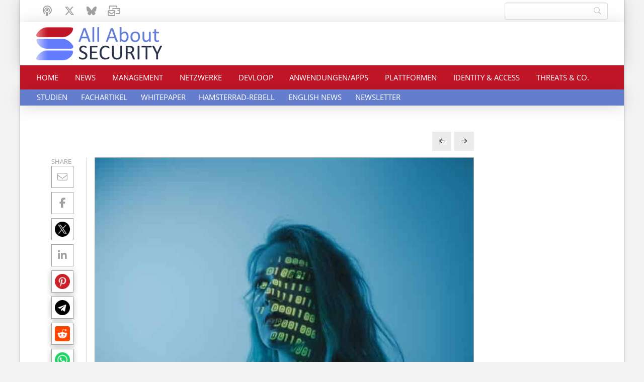

--- FILE ---
content_type: text/html; charset=UTF-8
request_url: https://www.all-about-security.de/was-die-politik-gegen-deepfakes-tun-kann-und-zwar-sofort/
body_size: 23399
content:
<!DOCTYPE html>
<html class="no-js" lang="de">
<head>
<meta charset="UTF-8">
<meta name="viewport" content="width=device-width, initial-scale=1.0">
<link rel="pingback" href="https://www.all-about-security.de/xmlrpc.php">
<meta name='robots' content='index, follow, max-image-preview:large, max-snippet:-1, max-video-preview:-1' />

	<!-- This site is optimized with the Yoast SEO Premium plugin v26.7 (Yoast SEO v26.7) - https://yoast.com/wordpress/plugins/seo/ -->
	<title>Was die Politik gegen Deepfakes tun kann, und zwar sofort - All About Security Das Online-Magazin zu Cybersecurity (Cybersicherheit). Ransomware, Phishing, IT-Sicherheit, Netzwerksicherheit, KI, Threats, DDoS, Identity &amp; Access, Plattformsicherheit</title>
	<link rel="canonical" href="https://www.all-about-security.de/was-die-politik-gegen-deepfakes-tun-kann-und-zwar-sofort/" />
	<meta property="og:locale" content="de_DE" />
	<meta property="og:type" content="article" />
	<meta property="og:title" content="Was die Politik gegen Deepfakes tun kann, und zwar sofort" />
	<meta property="og:description" content="Deepfakes &#8211; realistische, von KI generierte Audio-, Video- oder Bilddateien, die das Abbild einer Person nachbilden können &#8211; sind eine der dringlichsten Herausforderungen, die die generative KI mit sich bringt, da sie von böswilligen Akteuren genutzt werden kann, um die Demokratie zu untergraben, Künstler und Darsteller auszubeuten und normale Menschen zu belästigen und zu schädigen. In diesem Moment sind sowohl ... Read More" />
	<meta property="og:url" content="https://www.all-about-security.de/was-die-politik-gegen-deepfakes-tun-kann-und-zwar-sofort/" />
	<meta property="og:site_name" content="All About Security Das Online-Magazin zu Cybersecurity (Cybersicherheit). Ransomware, Phishing, IT-Sicherheit, Netzwerksicherheit, KI, Threats, DDoS, Identity &amp; Access, Plattformsicherheit" />
	<meta property="article:published_time" content="2024-03-01T07:49:25+00:00" />
	<meta property="article:modified_time" content="2024-03-01T07:55:41+00:00" />
	<meta property="og:image" content="https://www.all-about-security.de/wp-content/uploads/2024/03/pexels-cottonbro-studio-5473955.jpg" />
	<meta property="og:image:width" content="640" />
	<meta property="og:image:height" content="427" />
	<meta property="og:image:type" content="image/jpeg" />
	<meta name="author" content="Davor Kolaric" />
	<meta name="twitter:card" content="summary_large_image" />
	<script type="application/ld+json" class="yoast-schema-graph">{"@context":"https://schema.org","@graph":[{"@type":"Article","@id":"https://www.all-about-security.de/was-die-politik-gegen-deepfakes-tun-kann-und-zwar-sofort/#article","isPartOf":{"@id":"https://www.all-about-security.de/was-die-politik-gegen-deepfakes-tun-kann-und-zwar-sofort/"},"author":{"name":"Davor Kolaric","@id":"https://www.all-about-security.de/#/schema/person/b42328357fa69b86f2cca6151fcba447"},"headline":"Was die Politik gegen Deepfakes tun kann, und zwar sofort","datePublished":"2024-03-01T07:49:25+00:00","dateModified":"2024-03-01T07:55:41+00:00","mainEntityOfPage":{"@id":"https://www.all-about-security.de/was-die-politik-gegen-deepfakes-tun-kann-und-zwar-sofort/"},"wordCount":1088,"image":{"@id":"https://www.all-about-security.de/was-die-politik-gegen-deepfakes-tun-kann-und-zwar-sofort/#primaryimage"},"thumbnailUrl":"https://www.all-about-security.de/wp-content/uploads/2024/03/pexels-cottonbro-studio-5473955.jpg","articleSection":{"1":"Management"},"inLanguage":"de"},{"@type":"WebPage","@id":"https://www.all-about-security.de/was-die-politik-gegen-deepfakes-tun-kann-und-zwar-sofort/","url":"https://www.all-about-security.de/was-die-politik-gegen-deepfakes-tun-kann-und-zwar-sofort/","name":"Was die Politik gegen Deepfakes tun kann, und zwar sofort - All About Security Das Online-Magazin zu Cybersecurity (Cybersicherheit). Ransomware, Phishing, IT-Sicherheit, Netzwerksicherheit, KI, Threats, DDoS, Identity &amp; Access, Plattformsicherheit","isPartOf":{"@id":"https://www.all-about-security.de/#website"},"primaryImageOfPage":{"@id":"https://www.all-about-security.de/was-die-politik-gegen-deepfakes-tun-kann-und-zwar-sofort/#primaryimage"},"image":{"@id":"https://www.all-about-security.de/was-die-politik-gegen-deepfakes-tun-kann-und-zwar-sofort/#primaryimage"},"thumbnailUrl":"https://www.all-about-security.de/wp-content/uploads/2024/03/pexels-cottonbro-studio-5473955.jpg","datePublished":"2024-03-01T07:49:25+00:00","dateModified":"2024-03-01T07:55:41+00:00","author":{"@id":"https://www.all-about-security.de/#/schema/person/b42328357fa69b86f2cca6151fcba447"},"breadcrumb":{"@id":"https://www.all-about-security.de/was-die-politik-gegen-deepfakes-tun-kann-und-zwar-sofort/#breadcrumb"},"inLanguage":"de","potentialAction":[{"@type":"ReadAction","target":["https://www.all-about-security.de/was-die-politik-gegen-deepfakes-tun-kann-und-zwar-sofort/"]}]},{"@type":"ImageObject","inLanguage":"de","@id":"https://www.all-about-security.de/was-die-politik-gegen-deepfakes-tun-kann-und-zwar-sofort/#primaryimage","url":"https://www.all-about-security.de/wp-content/uploads/2024/03/pexels-cottonbro-studio-5473955.jpg","contentUrl":"https://www.all-about-security.de/wp-content/uploads/2024/03/pexels-cottonbro-studio-5473955.jpg","width":640,"height":427},{"@type":"BreadcrumbList","@id":"https://www.all-about-security.de/was-die-politik-gegen-deepfakes-tun-kann-und-zwar-sofort/#breadcrumb","itemListElement":[{"@type":"ListItem","position":1,"name":"Start","item":"https://www.all-about-security.de/"},{"@type":"ListItem","position":2,"name":"Was die Politik gegen Deepfakes tun kann, und zwar sofort"}]},{"@type":"WebSite","@id":"https://www.all-about-security.de/#website","url":"https://www.all-about-security.de/","name":"All About Security Das Online-Magazin zu Cybersecurity (Cybersicherheit). Ransomware, Phishing, IT-Sicherheit, Netzwerksicherheit, KI, Threats, DDoS, Identity &amp; Access, Plattformsicherheit","description":"News rund um Cybersicherheit, IT-Sicherheit","potentialAction":[{"@type":"SearchAction","target":{"@type":"EntryPoint","urlTemplate":"https://www.all-about-security.de/?s={search_term_string}"},"query-input":{"@type":"PropertyValueSpecification","valueRequired":true,"valueName":"search_term_string"}}],"inLanguage":"de"},{"@type":"Person","@id":"https://www.all-about-security.de/#/schema/person/b42328357fa69b86f2cca6151fcba447","name":"Davor Kolaric","url":"https://www.all-about-security.de/author/d-kolaric/"}]}</script>
	<!-- / Yoast SEO Premium plugin. -->


<link rel="alternate" type="application/rss+xml" title="All About Security Das Online-Magazin zu Cybersecurity (Cybersicherheit). Ransomware, Phishing, IT-Sicherheit, Netzwerksicherheit, KI, Threats, DDoS, Identity &amp; Access, Plattformsicherheit &raquo; Feed" href="https://www.all-about-security.de/feed/" />

<link rel="alternate" type="application/rss+xml" title="Podcast Feed: Unter4Ohren (MP3 Feed)" href="https://www.all-about-security.de/feed/mp3/" />
<link rel="alternate" type="application/rss+xml" title="Podcast Feed: Unter4Ohren (AAC-Feed)" href="https://www.all-about-security.de/feed/aac/" />
<link rel="alternate" type="application/rss+xml" title="Podcast Feed: Unter4Ohren (Ogg-Feed)" href="https://www.all-about-security.de/feed/ogg/" />
<link rel="alternate" type="application/rss+xml" title="Podcast Feed: Unter4Ohren (Opus-Feed)" href="https://www.all-about-security.de/feed/opus/" />
<link rel="alternate" type="application/rss+xml" title="Podcast Feed: Unter4Ohren (MPEG-4 Feed)" href="https://www.all-about-security.de/feed/mp4/" />
<link rel="alternate" type="application/rss+xml" title="Podcast Feed: Unter4Ohren (M4V-Feed)" href="https://www.all-about-security.de/feed/m4v/" />
<link rel="alternate" type="application/rss+xml" title="Podcast Feed: Unter4Ohren (OGV-Feed)" href="https://www.all-about-security.de/feed/ogv/" />
<link rel="alternate" type="application/rss+xml" title="Podcast Feed: Unter4Ohren (WebM-Feed)" href="https://www.all-about-security.de/feed/webm/" />
<link rel="alternate" type="application/rss+xml" title="Podcast Feed: Unter4Ohren (MKV-Feed)" href="https://www.all-about-security.de/feed/mkv/" />
<style id='wp-img-auto-sizes-contain-inline-css' type='text/css'>
img:is([sizes=auto i],[sizes^="auto," i]){contain-intrinsic-size:3000px 1500px}
/*# sourceURL=wp-img-auto-sizes-contain-inline-css */
</style>
<link rel='stylesheet' id='podlove-frontend-css-css' href='https://www.all-about-security.de/wp-content/plugins/podlove-podcasting-plugin-for-wordpress/css/frontend.css?ver=1.0' type='text/css' media='all' />
<link rel='stylesheet' id='podlove-admin-font-css' href='https://www.all-about-security.de/wp-content/plugins/podlove-podcasting-plugin-for-wordpress/css/admin-font.css?ver=4.3.2' type='text/css' media='all' />
<style id='wp-block-library-inline-css' type='text/css'>
:root{--wp-block-synced-color:#7a00df;--wp-block-synced-color--rgb:122,0,223;--wp-bound-block-color:var(--wp-block-synced-color);--wp-editor-canvas-background:#ddd;--wp-admin-theme-color:#007cba;--wp-admin-theme-color--rgb:0,124,186;--wp-admin-theme-color-darker-10:#006ba1;--wp-admin-theme-color-darker-10--rgb:0,107,160.5;--wp-admin-theme-color-darker-20:#005a87;--wp-admin-theme-color-darker-20--rgb:0,90,135;--wp-admin-border-width-focus:2px}@media (min-resolution:192dpi){:root{--wp-admin-border-width-focus:1.5px}}.wp-element-button{cursor:pointer}:root .has-very-light-gray-background-color{background-color:#eee}:root .has-very-dark-gray-background-color{background-color:#313131}:root .has-very-light-gray-color{color:#eee}:root .has-very-dark-gray-color{color:#313131}:root .has-vivid-green-cyan-to-vivid-cyan-blue-gradient-background{background:linear-gradient(135deg,#00d084,#0693e3)}:root .has-purple-crush-gradient-background{background:linear-gradient(135deg,#34e2e4,#4721fb 50%,#ab1dfe)}:root .has-hazy-dawn-gradient-background{background:linear-gradient(135deg,#faaca8,#dad0ec)}:root .has-subdued-olive-gradient-background{background:linear-gradient(135deg,#fafae1,#67a671)}:root .has-atomic-cream-gradient-background{background:linear-gradient(135deg,#fdd79a,#004a59)}:root .has-nightshade-gradient-background{background:linear-gradient(135deg,#330968,#31cdcf)}:root .has-midnight-gradient-background{background:linear-gradient(135deg,#020381,#2874fc)}:root{--wp--preset--font-size--normal:16px;--wp--preset--font-size--huge:42px}.has-regular-font-size{font-size:1em}.has-larger-font-size{font-size:2.625em}.has-normal-font-size{font-size:var(--wp--preset--font-size--normal)}.has-huge-font-size{font-size:var(--wp--preset--font-size--huge)}.has-text-align-center{text-align:center}.has-text-align-left{text-align:left}.has-text-align-right{text-align:right}.has-fit-text{white-space:nowrap!important}#end-resizable-editor-section{display:none}.aligncenter{clear:both}.items-justified-left{justify-content:flex-start}.items-justified-center{justify-content:center}.items-justified-right{justify-content:flex-end}.items-justified-space-between{justify-content:space-between}.screen-reader-text{border:0;clip-path:inset(50%);height:1px;margin:-1px;overflow:hidden;padding:0;position:absolute;width:1px;word-wrap:normal!important}.screen-reader-text:focus{background-color:#ddd;clip-path:none;color:#444;display:block;font-size:1em;height:auto;left:5px;line-height:normal;padding:15px 23px 14px;text-decoration:none;top:5px;width:auto;z-index:100000}html :where(.has-border-color){border-style:solid}html :where([style*=border-top-color]){border-top-style:solid}html :where([style*=border-right-color]){border-right-style:solid}html :where([style*=border-bottom-color]){border-bottom-style:solid}html :where([style*=border-left-color]){border-left-style:solid}html :where([style*=border-width]){border-style:solid}html :where([style*=border-top-width]){border-top-style:solid}html :where([style*=border-right-width]){border-right-style:solid}html :where([style*=border-bottom-width]){border-bottom-style:solid}html :where([style*=border-left-width]){border-left-style:solid}html :where(img[class*=wp-image-]){height:auto;max-width:100%}:where(figure){margin:0 0 1em}html :where(.is-position-sticky){--wp-admin--admin-bar--position-offset:var(--wp-admin--admin-bar--height,0px)}@media screen and (max-width:600px){html :where(.is-position-sticky){--wp-admin--admin-bar--position-offset:0px}}
/*wp_block_styles_on_demand_placeholder:6969fdad4e548*/
/*# sourceURL=wp-block-library-inline-css */
</style>
<style id='classic-theme-styles-inline-css' type='text/css'>
/*! This file is auto-generated */
.wp-block-button__link{color:#fff;background-color:#32373c;border-radius:9999px;box-shadow:none;text-decoration:none;padding:calc(.667em + 2px) calc(1.333em + 2px);font-size:1.125em}.wp-block-file__button{background:#32373c;color:#fff;text-decoration:none}
/*# sourceURL=/wp-includes/css/classic-themes.min.css */
</style>
<link rel='stylesheet' id='x-stack-css' href='https://www.all-about-security.de/wp-content/themes/pro/framework/dist/css/site/stacks/integrity-light.css?ver=6.7.7' type='text/css' media='all' />
<link rel='stylesheet' id='x-child-css' href='https://www.all-about-security.de/wp-content/themes/pro-child/style.css?ver=6.7.7' type='text/css' media='all' />
<link rel='stylesheet' id='borlabs-cookie-custom-css' href='https://www.all-about-security.de/wp-content/cache/borlabs-cookie/1/borlabs-cookie-1-de.css?ver=3.3.18.1-25' type='text/css' media='all' />
<link rel='stylesheet' id='searchwp-live-search-css' href='https://www.all-about-security.de/wp-content/plugins/searchwp-live-ajax-search/assets/styles/style.min.css?ver=1.8.7' type='text/css' media='all' />
<style id='searchwp-live-search-inline-css' type='text/css'>
.searchwp-live-search-result .searchwp-live-search-result--title a {
  font-size: 16px;
}
.searchwp-live-search-result .searchwp-live-search-result--price {
  font-size: 14px;
}
.searchwp-live-search-result .searchwp-live-search-result--add-to-cart .button {
  font-size: 14px;
}

/*# sourceURL=searchwp-live-search-inline-css */
</style>
<style id='cs-inline-css' type='text/css'>
@media (min-width:1200px){.x-hide-xl{display:none !important;}}@media (min-width:979px) and (max-width:1199px){.x-hide-lg{display:none !important;}}@media (min-width:767px) and (max-width:978px){.x-hide-md{display:none !important;}}@media (min-width:480px) and (max-width:766px){.x-hide-sm{display:none !important;}}@media (max-width:479px){.x-hide-xs{display:none !important;}} a,h1 a:hover,h2 a:hover,h3 a:hover,h4 a:hover,h5 a:hover,h6 a:hover,.x-breadcrumb-wrap a:hover,.widget ul li a:hover,.widget ol li a:hover,.widget.widget_text ul li a,.widget.widget_text ol li a,.widget_nav_menu .current-menu-item > a,.x-accordion-heading .x-accordion-toggle:hover,.x-comment-author a:hover,.x-comment-time:hover,.x-recent-posts a:hover .h-recent-posts{color:rgb(193,22,40);}a:hover,.widget.widget_text ul li a:hover,.widget.widget_text ol li a:hover,.x-twitter-widget ul li a:hover{color:#d80f0f;}.rev_slider_wrapper,a.x-img-thumbnail:hover,.x-slider-container.below,.page-template-template-blank-3-php .x-slider-container.above,.page-template-template-blank-6-php .x-slider-container.above{border-color:rgb(193,22,40);}.entry-thumb:before,.x-pagination span.current,.woocommerce-pagination span[aria-current],.flex-direction-nav a,.flex-control-nav a:hover,.flex-control-nav a.flex-active,.mejs-time-current,.x-dropcap,.x-skill-bar .bar,.x-pricing-column.featured h2,.h-comments-title small,.x-entry-share .x-share:hover,.x-highlight,.x-recent-posts .x-recent-posts-img:after{background-color:rgb(193,22,40);}.x-nav-tabs > .active > a,.x-nav-tabs > .active > a:hover{box-shadow:inset 0 3px 0 0 rgb(193,22,40);}.x-main{width:calc(72% - 2.463055%);}.x-sidebar{width:calc(100% - 2.463055% - 72%);}.x-comment-author,.x-comment-time,.comment-form-author label,.comment-form-email label,.comment-form-url label,.comment-form-rating label,.comment-form-comment label,.widget_calendar #wp-calendar caption,.widget.widget_rss li .rsswidget{font-family:"open-sans-local",sans-serif;font-weight:400;}.p-landmark-sub,.p-meta,input,button,select,textarea{font-family:"open-sans-local",sans-serif;}.widget ul li a,.widget ol li a,.x-comment-time{color:rgb(42,49,72);}.widget_text ol li a,.widget_text ul li a{color:rgb(193,22,40);}.widget_text ol li a:hover,.widget_text ul li a:hover{color:#d80f0f;}.comment-form-author label,.comment-form-email label,.comment-form-url label,.comment-form-rating label,.comment-form-comment label,.widget_calendar #wp-calendar th,.p-landmark-sub strong,.widget_tag_cloud .tagcloud a:hover,.widget_tag_cloud .tagcloud a:active,.entry-footer a:hover,.entry-footer a:active,.x-breadcrumbs .current,.x-comment-author,.x-comment-author a{color:rgb(42,49,72);}.widget_calendar #wp-calendar th{border-color:rgb(42,49,72);}.h-feature-headline span i{background-color:rgb(42,49,72);}@media (max-width:978.98px){}html{font-size:16px;}@media (min-width:479px){html{font-size:16px;}}@media (min-width:766px){html{font-size:16px;}}@media (min-width:978px){html{font-size:16px;}}@media (min-width:1199px){html{font-size:16px;}}body{font-style:normal;font-weight:400;color:rgb(42,49,72);background-color:#f3f3f3;}.w-b{font-weight:400 !important;}h1,h2,h3,h4,h5,h6,.h1,.h2,.h3,.h4,.h5,.h6,.x-text-headline{font-family:"open-sans-local",sans-serif;font-style:normal;font-weight:400;}h1,.h1{letter-spacing:-0.035em;}h2,.h2{letter-spacing:-0.035em;}h3,.h3{letter-spacing:-0.035em;}h4,.h4{letter-spacing:-0.035em;}h5,.h5{letter-spacing:-0.035em;}h6,.h6{letter-spacing:-0.035em;}.w-h{font-weight:400 !important;}.x-container.width{width:95%;}.x-container.max{max-width:1200px;}.x-bar-content.x-container.width{flex-basis:95%;}.site,.x-site{width:95%;max-width:1200px;}.x-main.full{float:none;clear:both;display:block;width:auto;}@media (max-width:978.98px){.x-main.full,.x-main.left,.x-main.right,.x-sidebar.left,.x-sidebar.right{float:none;display:block;width:auto !important;}}.entry-header,.entry-content{font-size:1rem;}body,input,button,select,textarea{font-family:"open-sans-local",sans-serif;}h1,h2,h3,h4,h5,h6,.h1,.h2,.h3,.h4,.h5,.h6,h1 a,h2 a,h3 a,h4 a,h5 a,h6 a,.h1 a,.h2 a,.h3 a,.h4 a,.h5 a,.h6 a,blockquote{color:rgb(42,49,72);}.cfc-h-tx{color:rgb(42,49,72) !important;}.cfc-h-bd{border-color:rgb(42,49,72) !important;}.cfc-h-bg{background-color:rgb(42,49,72) !important;}.cfc-b-tx{color:rgb(42,49,72) !important;}.cfc-b-bd{border-color:rgb(42,49,72) !important;}.cfc-b-bg{background-color:rgb(42,49,72) !important;}.x-btn,.button,[type="submit"]{color:#ffffff;border-color:#ef2201;background-color:rgb(193,22,40);text-shadow:0 0.075em 0.075em rgba(0,0,0,0.5);}.x-btn:hover,.button:hover,[type="submit"]:hover{color:#ffffff;border-color:rgb(193,22,40);background-color:#ef2201;text-shadow:0 0.075em 0.075em rgba(0,0,0,0.5);}.x-btn.x-btn-real,.x-btn.x-btn-real:hover{margin-bottom:0.25em;text-shadow:0 0.075em 0.075em rgba(0,0,0,0.65);}.x-btn.x-btn-real{box-shadow:0 0.25em 0 0 #a71000,0 4px 9px rgba(0,0,0,0.75);}.x-btn.x-btn-real:hover{box-shadow:0 0.25em 0 0 #a71000,0 4px 9px rgba(0,0,0,0.75);}.x-btn.x-btn-flat,.x-btn.x-btn-flat:hover{margin-bottom:0;text-shadow:0 0.075em 0.075em rgba(0,0,0,0.65);box-shadow:none;}.x-btn.x-btn-transparent,.x-btn.x-btn-transparent:hover{margin-bottom:0;border-width:3px;text-shadow:none;text-transform:uppercase;background-color:transparent;box-shadow:none;}body .gform_wrapper .gfield_required{color:rgb(193,22,40);}body .gform_wrapper h2.gsection_title,body .gform_wrapper h3.gform_title,body .gform_wrapper .top_label .gfield_label,body .gform_wrapper .left_label .gfield_label,body .gform_wrapper .right_label .gfield_label{font-weight:400;}body .gform_wrapper h2.gsection_title{letter-spacing:-0.035em!important;}body .gform_wrapper h3.gform_title{letter-spacing:-0.035em!important;}body .gform_wrapper .top_label .gfield_label,body .gform_wrapper .left_label .gfield_label,body .gform_wrapper .right_label .gfield_label{color:rgb(42,49,72);}body .gform_wrapper .validation_message{font-weight:400;}.bg .mejs-container,.x-video .mejs-container{position:unset !important;} @font-face{font-family:'FontAwesomePro';font-style:normal;font-weight:900;font-display:block;src:url('https://www.all-about-security.de/wp-content/themes/pro/cornerstone/assets/fonts/fa-solid-900.woff2?ver=6.7.2') format('woff2'),url('https://www.all-about-security.de/wp-content/themes/pro/cornerstone/assets/fonts/fa-solid-900.ttf?ver=6.7.2') format('truetype');}[data-x-fa-pro-icon]{font-family:"FontAwesomePro" !important;}[data-x-fa-pro-icon]:before{content:attr(data-x-fa-pro-icon);}[data-x-icon],[data-x-icon-o],[data-x-icon-l],[data-x-icon-s],[data-x-icon-b],[data-x-icon-sr],[data-x-icon-ss],[data-x-icon-sl],[data-x-fa-pro-icon],[class*="cs-fa-"]{display:inline-flex;font-style:normal;font-weight:400;text-decoration:inherit;text-rendering:auto;-webkit-font-smoothing:antialiased;-moz-osx-font-smoothing:grayscale;}[data-x-icon].left,[data-x-icon-o].left,[data-x-icon-l].left,[data-x-icon-s].left,[data-x-icon-b].left,[data-x-icon-sr].left,[data-x-icon-ss].left,[data-x-icon-sl].left,[data-x-fa-pro-icon].left,[class*="cs-fa-"].left{margin-right:0.5em;}[data-x-icon].right,[data-x-icon-o].right,[data-x-icon-l].right,[data-x-icon-s].right,[data-x-icon-b].right,[data-x-icon-sr].right,[data-x-icon-ss].right,[data-x-icon-sl].right,[data-x-fa-pro-icon].right,[class*="cs-fa-"].right{margin-left:0.5em;}[data-x-icon]:before,[data-x-icon-o]:before,[data-x-icon-l]:before,[data-x-icon-s]:before,[data-x-icon-b]:before,[data-x-icon-sr]:before,[data-x-icon-ss]:before,[data-x-icon-sl]:before,[data-x-fa-pro-icon]:before,[class*="cs-fa-"]:before{line-height:1;}@font-face{font-family:'FontAwesome';font-style:normal;font-weight:900;font-display:block;src:url('https://www.all-about-security.de/wp-content/themes/pro/cornerstone/assets/fonts/fa-solid-900.woff2?ver=6.7.2') format('woff2'),url('https://www.all-about-security.de/wp-content/themes/pro/cornerstone/assets/fonts/fa-solid-900.ttf?ver=6.7.2') format('truetype');}[data-x-icon],[data-x-icon-s],[data-x-icon][class*="cs-fa-"]{font-family:"FontAwesome" !important;font-weight:900;}[data-x-icon]:before,[data-x-icon][class*="cs-fa-"]:before{content:attr(data-x-icon);}[data-x-icon-s]:before{content:attr(data-x-icon-s);}@font-face{font-family:'FontAwesomeRegular';font-style:normal;font-weight:400;font-display:block;src:url('https://www.all-about-security.de/wp-content/themes/pro/cornerstone/assets/fonts/fa-regular-400.woff2?ver=6.7.2') format('woff2'),url('https://www.all-about-security.de/wp-content/themes/pro/cornerstone/assets/fonts/fa-regular-400.ttf?ver=6.7.2') format('truetype');}@font-face{font-family:'FontAwesomePro';font-style:normal;font-weight:400;font-display:block;src:url('https://www.all-about-security.de/wp-content/themes/pro/cornerstone/assets/fonts/fa-regular-400.woff2?ver=6.7.2') format('woff2'),url('https://www.all-about-security.de/wp-content/themes/pro/cornerstone/assets/fonts/fa-regular-400.ttf?ver=6.7.2') format('truetype');}[data-x-icon-o]{font-family:"FontAwesomeRegular" !important;}[data-x-icon-o]:before{content:attr(data-x-icon-o);}@font-face{font-family:'FontAwesomeLight';font-style:normal;font-weight:300;font-display:block;src:url('https://www.all-about-security.de/wp-content/themes/pro/cornerstone/assets/fonts/fa-light-300.woff2?ver=6.7.2') format('woff2'),url('https://www.all-about-security.de/wp-content/themes/pro/cornerstone/assets/fonts/fa-light-300.ttf?ver=6.7.2') format('truetype');}@font-face{font-family:'FontAwesomePro';font-style:normal;font-weight:300;font-display:block;src:url('https://www.all-about-security.de/wp-content/themes/pro/cornerstone/assets/fonts/fa-light-300.woff2?ver=6.7.2') format('woff2'),url('https://www.all-about-security.de/wp-content/themes/pro/cornerstone/assets/fonts/fa-light-300.ttf?ver=6.7.2') format('truetype');}[data-x-icon-l]{font-family:"FontAwesomeLight" !important;font-weight:300;}[data-x-icon-l]:before{content:attr(data-x-icon-l);}@font-face{font-family:'FontAwesomeBrands';font-style:normal;font-weight:normal;font-display:block;src:url('https://www.all-about-security.de/wp-content/themes/pro/cornerstone/assets/fonts/fa-brands-400.woff2?ver=6.7.2') format('woff2'),url('https://www.all-about-security.de/wp-content/themes/pro/cornerstone/assets/fonts/fa-brands-400.ttf?ver=6.7.2') format('truetype');}[data-x-icon-b]{font-family:"FontAwesomeBrands" !important;}[data-x-icon-b]:before{content:attr(data-x-icon-b);}.widget.widget_rss li .rsswidget:before{content:"\f35d";padding-right:0.4em;font-family:"FontAwesome";} .mh67-0.x-section{margin-top:0px;margin-right:0px;margin-bottom:0px;margin-left:0px;border-top-width:0;border-right-width:0;border-bottom-width:0;border-left-width:0;padding-right:0px;padding-left:0px;z-index:1;}.mh67-1.x-section{padding-top:0px;padding-bottom:0px;}.mh67-2.x-section{padding-top:45px;padding-bottom:45px;}.mh67-3{transition-duration:0ms;}.mh67-3 .x-text-content-text-primary {transition-duration:0ms;}.mh67-3 .x-text-content-text-subheadline {transition-duration:0ms;}.mh67-3 .x-text-typing {transition-duration:0ms;}.mh67-3 .x-typed-cursor {transition-duration:0ms;}.mh67-3 .x-graphic-child {transition-duration:0ms;}.mh67-4.x-row{z-index:auto;margin-right:auto;margin-left:auto;border-top-width:0;border-right-width:0;border-bottom-width:0;border-left-width:0;padding-top:1px;padding-right:1px;padding-bottom:1px;padding-left:1px;}.mh67-4 > .x-row-inner{flex-direction:row;justify-content:flex-start;align-items:stretch;align-content:stretch;}.mh67-5.x-row{width:100%;max-width:1180px;margin-bottom:0px;}.mh67-5 > .x-row-inner{margin-top:calc(((1px / 2) + 1px) * -1);margin-right:calc(((1px / 2) + 1px) * -1);margin-bottom:calc(((1px / 2) + 1px) * -1);margin-left:calc(((1px / 2) + 1px) * -1);}.mh67-5 > .x-row-inner > *{margin-top:calc(1px / 2);margin-bottom:calc(1px / 2);margin-right:calc(1px / 2);margin-left:calc(1px / 2);}.mh67-6.x-row{margin-top:0px;}.mh67-7.x-row{font-size:1em;}.mh67-9 > .x-row-inner{margin-top:calc(((1rem / 2) + 1px) * -1);margin-right:calc(((1rem / 2) + 1px) * -1);margin-bottom:calc(((1rem / 2) + 1px) * -1);margin-left:calc(((1rem / 2) + 1px) * -1);}.mh67-9 > .x-row-inner > *{margin-top:calc(1rem / 2);margin-bottom:calc(1rem / 2);margin-right:calc(1rem / 2);margin-left:calc(1rem / 2);}.mh67-a > .x-row-inner > *{flex-grow:1;}.mh67-b.x-row{margin-bottom:15px;}.mh67-c > .x-row-inner{margin-top:calc(((20px / 2) + 1px) * -1);margin-right:calc(((20px / 2) + 1px) * -1);margin-bottom:calc(((20px / 2) + 1px) * -1);margin-left:calc(((20px / 2) + 1px) * -1);}.mh67-c > .x-row-inner > *{margin-top:calc(20px / 2);margin-bottom:calc(20px / 2);margin-right:calc(20px / 2);margin-left:calc(20px / 2);}.mh67-d.x-row{font-size:1rem;}.mh67-d > .x-row-inner{margin-top:calc(((1em / 2) + 1px) * -1);margin-right:calc(((1em / 2) + 1px) * -1);margin-bottom:calc(((1em / 2) + 1px) * -1);margin-left:calc(((1em / 2) + 1px) * -1);}.mh67-d > .x-row-inner > *{margin-top:calc(1em / 2);margin-bottom:calc(1em / 2);margin-right:calc(1em / 2);margin-left:calc(1em / 2);}.mh67-e{--gap:1px;}.mh67-e > .x-row-inner > *:nth-child(2n - 0) {flex-basis:calc(20% - clamp(0px,var(--gap),9999px));}.mh67-e > .x-row-inner > *:nth-child(2n - 1) {flex-basis:calc(80% - clamp(0px,var(--gap),9999px));}.mh67-f{--gap:1rem;}.mh67-g > .x-row-inner > *:nth-child(1n - 0) {flex-basis:calc(100% - clamp(0px,var(--gap),9999px));}.mh67-h > .x-row-inner > *:nth-child(2n - 0) {flex-basis:calc(90% - clamp(0px,var(--gap),9999px));}.mh67-h > .x-row-inner > *:nth-child(2n - 1) {flex-basis:calc(10% - clamp(0px,var(--gap),9999px));}.mh67-i{--gap:20px;}.mh67-i > .x-row-inner > *:nth-child(2n - 0) {flex-basis:calc(50% - clamp(0px,var(--gap),9999px));}.mh67-i > .x-row-inner > *:nth-child(2n - 1) {flex-basis:calc(50% - clamp(0px,var(--gap),9999px));}.mh67-j > .x-row-inner > *:nth-child(4n - 0) {flex-basis:calc(25% - clamp(0px,var(--gap),9999px));}.mh67-j > .x-row-inner > *:nth-child(4n - 1) {flex-basis:calc(25% - clamp(0px,var(--gap),9999px));}.mh67-j > .x-row-inner > *:nth-child(4n - 2) {flex-basis:calc(25% - clamp(0px,var(--gap),9999px));}.mh67-j > .x-row-inner > *:nth-child(4n - 3) {flex-basis:calc(25% - clamp(0px,var(--gap),9999px));}.mh67-k{--gap:1em;}.mh67-l > .x-row-inner > *:nth-child(1n - 0) {flex-basis:calc(100% - clamp(0px,var(--gap),9999px));}.mh67-m > .x-row-inner > *:nth-child(1n - 0) {flex-basis:calc(100% - clamp(0px,var(--gap),9999px));}.mh67-n > .x-row-inner > *:nth-child(1n - 0) {flex-basis:calc(100% - clamp(0px,var(--gap),9999px));}.mh67-o > .x-row-inner > *:nth-child(1n - 0) {flex-basis:calc(100% - clamp(0px,var(--gap),9999px));}.mh67-p.x-col{z-index:1;font-size:1em;}.mh67-q.x-col{border-top-width:0;border-right-width:0;border-bottom-width:0;border-left-width:0;}.mh67-r.x-col{padding-top:calc(1rem + 5vmin);padding-right:calc(1rem + 5vmin);padding-bottom:calc(1rem + 5vmin);padding-left:calc(1rem + 5vmin);}.mh67-t.x-col{text-align:center;}.mh67-u.x-col{border-top-width:0px;border-right-width:1px;border-bottom-width:0px;border-left-width:0px;border-top-style:solid;border-right-style:solid;border-bottom-style:solid;border-left-style:solid;border-top-color:transparent;border-right-color:rgba(161,161,161,0.4);border-bottom-color:transparent;border-left-color:transparent;}.mh67-u.x-col:hover,.mh67-u.x-col[class*="active"],[data-x-effect-provider*="colors"]:hover .mh67-u.x-col{border-top-color:rgba(161,161,161,0.4) ;border-right-color:rgba(161,161,161,0.4) ;border-bottom-color:rgba(161,161,161,0.4) ;border-left-color:rgba(161,161,161,0.4) ;}.mh67-v.x-col{padding-top:10%;padding-right:0;padding-bottom:0;padding-left:0;}.mh67-w.x-col{text-align:left;}.mh67-x.x-col{display:flex;flex-direction:row;justify-content:flex-start;align-items:center;}.mh67-y.x-anchor {margin-top:0em;margin-right:0em;margin-left:0em;}.mh67-z.x-anchor {margin-bottom:1em;border-top-width:0;border-right-width:0;border-bottom-width:0;border-left-width:0;}.mh67-z.x-anchor .x-anchor-content {flex-direction:column;}.mh67-z.x-anchor .x-anchor-text {margin-top:5px;margin-right:5px;margin-bottom:5px;margin-left:5px;}.mh67-z.x-anchor .x-anchor-text-primary {font-family:inherit;font-size:.8em;font-style:normal;font-weight:inherit;line-height:1;text-transform:uppercase;color:rgb(193,22,40);}.mh67-z.x-anchor .x-graphic-icon {font-size:1em;width:2em;color:rgb(255,255,255);border-top-width:1px;border-right-width:1px;border-bottom-width:1px;border-left-width:1px;border-top-style:solid;border-right-style:solid;border-bottom-style:solid;border-left-style:solid;border-top-color:rgb(193,22,40);border-right-color:rgb(193,22,40);border-bottom-color:rgb(193,22,40);border-left-color:rgb(193,22,40);border-top-left-radius:50px;border-top-right-radius:50px;border-bottom-right-radius:50px;border-bottom-left-radius:50px;height:2em;line-height:2em;background-color:rgb(193,22,40);}.mh67-10.x-anchor {font-size:1em;background-color:rgba(255,255,255,1);}.mh67-10.x-anchor .x-anchor-content {display:flex;justify-content:center;align-items:center;}.mh67-10.x-anchor .x-graphic {margin-top:5px;margin-right:5px;margin-bottom:5px;margin-left:5px;}.mh67-11.x-anchor {width:2.75em;height:2.75em;border-top-width:1px;border-right-width:1px;border-bottom-width:1px;border-left-width:1px;border-top-style:solid;border-right-style:solid;border-bottom-style:solid;border-left-style:solid;border-top-color:#a1a1a1;border-right-color:#a1a1a1;border-bottom-color:#a1a1a1;border-left-color:#a1a1a1;}.mh67-11.x-anchor .x-anchor-content {flex-direction:row;}.mh67-11.x-anchor .x-graphic-icon {font-size:1.25em;width:auto;border-top-width:0;border-right-width:0;border-bottom-width:0;border-left-width:0;}.mh67-12.x-anchor {margin-bottom:.5em;}.mh67-12.x-anchor .x-graphic-icon {color:#a1a1a1;}.mh67-12.x-anchor:hover .x-graphic-icon,.mh67-12.x-anchor[class*="active"] .x-graphic-icon,[data-x-effect-provider*="colors"]:hover .mh67-12.x-anchor .x-graphic-icon {color:rgb(42,49,72);}.mh67-13.x-anchor:hover,.mh67-13.x-anchor[class*="active"],[data-x-effect-provider*="colors"]:hover .mh67-13.x-anchor {border-top-color:rgb(42,49,72);border-right-color:rgb(42,49,72);border-bottom-color:rgb(42,49,72);border-left-color:rgb(42,49,72);}.mh67-14.x-anchor .x-graphic-image {width:30px;}.mh67-15.x-anchor {margin-bottom:0.5em;}.mh67-16.x-anchor {box-shadow:0em 0.15em 0.65em 0em rgba(0,0,0,0.25);}.mh67-16.x-anchor:hover .x-graphic-icon,.mh67-16.x-anchor[class*="active"] .x-graphic-icon,[data-x-effect-provider*="colors"]:hover .mh67-16.x-anchor .x-graphic-icon {color:#3b5998;}.mh67-17.x-anchor .x-graphic-icon {color:rgb(19,0,0);background-color:rgb(41,39,39);}.mh67-18.x-anchor .x-graphic-icon {color:rgba(0,0,0,1);}.mh67-1a{margin-top:0em;margin-right:0em;margin-bottom:1em;margin-left:0em;border-top-width:0;border-right-width:0;border-bottom-width:0;border-left-width:0;font-size:.8em;}.mh67-1a .x-paginate-inner{justify-content:flex-end;margin-right:calc(6px * -1);margin-bottom:calc(6px * -1);}.mh67-1a .x-paginate-inner > *{min-width:3em;min-height:3em;margin-right:6px;margin-bottom:6px;border-top-width:0;border-right-width:0;border-bottom-width:0;border-left-width:0;padding-top:0.8em;padding-right:1em;padding-bottom:0.8em;padding-left:1em;font-family:inherit;font-size:1em;font-weight:inherit;color:rgba(0,0,0,1);background-color:rgba(0,0,0,0.075);box-shadow:none;}.mh67-1a .x-paginate-inner > a:hover{background-color:rgba(0,0,0,0.15);box-shadow:0px 0px 0px 2px rgba(0,0,0,0.15);}.mh67-1a .x-paginate-inner > .current{color:rgba(0,0,0,1);border-top-color:transparent;border-right-color:transparent;border-bottom-color:transparent;border-left-color:transparent;background-color:rgba(0,0,0,0.3);box-shadow:none;}.mh67-1b.x-text{max-width:80px;font-size:.8em;line-height:1.4;text-transform:uppercase;color:#a1a1a1;}.mh67-1c.x-text{border-top-width:0;border-right-width:0;border-bottom-width:0;border-left-width:0;font-family:inherit;font-style:normal;font-weight:inherit;letter-spacing:0em;}.mh67-1c.x-text > :first-child{margin-top:0;}.mh67-1c.x-text > :last-child{margin-bottom:0;}.mh67-1d.x-text{margin-top:0em;margin-right:0em;margin-bottom:1.433em;margin-left:0em;font-size:1em;line-height:inherit;text-transform:none;color:rgba(0,0,0,1);}.mh67-1e.x-image{font-size:1em;}.mh67-1e.x-image img{aspect-ratio:auto;}.mh67-1f.x-image{width:100%;}.mh67-1f.x-image img{width:100%;}.mh67-1h.x-image{border-top-width:1px;border-right-width:1px;border-bottom-width:1px;border-left-width:1px;border-top-style:solid;border-right-style:solid;border-bottom-style:solid;border-left-style:solid;border-top-color:#a1a1a1;border-right-color:#a1a1a1;border-bottom-color:#a1a1a1;border-left-color:#a1a1a1;}.mh67-1h.x-image img{object-fit:contain;}.mh67-1i.x-image{border-top-width:0;border-right-width:0;border-bottom-width:0;border-left-width:0;}.mh67-1j.x-image{margin-top:1rem;margin-right:0px;margin-bottom:0px;margin-left:0px;}.mh67-1k.x-image{display:block;}.mh67-1k.x-image img{object-fit:cover;}.mh67-1k.x-image,.mh67-1k.x-image img{height:100%;}.mh67-1l.x-text{margin-top:0em;margin-right:0em;margin-left:0em;}.mh67-1m.x-text{margin-bottom:0.26em;font-size:2.3em;}.mh67-1m.x-text .x-text-content-text-primary{font-size:.8em;font-weight:inherit;line-height:1.15;}.mh67-1n.x-text{border-top-width:0;border-right-width:0;border-bottom-width:0;border-left-width:0;}.mh67-1n.x-text .x-text-content-text-primary{font-family:inherit;font-style:normal;letter-spacing:0em;}.mh67-1o.x-text .x-text-content-text-primary{color:rgb(42,49,72);}.mh67-1p.x-text .x-text-content-text-primary{text-transform:none;}.mh67-1r.x-text .x-text-content-text-primary{font-weight:500;}.mh67-1s.x-text{font-size:1em;}.mh67-1s.x-text .x-text-content-text-primary{font-size:.9em;text-align:center;}.mh67-1t.x-text .x-text-content-text-primary{line-height:1.4;text-transform:uppercase;}.mh67-1u.x-text{margin-bottom:.5em;padding-top:0em;padding-right:0em;padding-bottom:0em;padding-left:.25em;font-size:1.2em;background-color:rgb(193,22,40);}.mh67-1u.x-text .x-text-content-text-primary{font-weight:700;color:rgb(255,255,255);}.mh67-1v.x-text .x-text-content-text-primary{font-size:1em;}.mh67-1w.x-text{font-size:.8em;}.mh67-1w.x-text .x-text-content-text-primary{line-height:1.2;}.mh67-1x{font-size:1rem;}.mh67-1x .widget:not(:first-child){margin-top:2.5rem;margin-right:0;margin-bottom:0;margin-left:0;}.mh67-1x .widget .h-widget{margin-top:0;margin-right:0;margin-bottom:0.5em;margin-left:0;}.mh67-1y{flex-grow:0;flex-basis:auto;}.mh67-1z{flex-shrink:1;}.mh67-20{border-top-width:0;border-right-width:0;border-bottom-width:0;border-left-width:0;font-size:1em;aspect-ratio:auto;}.mh67-21{overflow-x:hidden;overflow-y:hidden;display:flex;flex-direction:column;justify-content:center;align-items:center;flex-wrap:wrap;align-content:center;flex-shrink:0;width:4em;height:4em;margin-top:0em;margin-right:1em;margin-bottom:0em;margin-left:0em;box-shadow:0em 0.15em 0.65em 0em rgba(0,0,0,0.11);}.mh67-22{flex-grow:1;flex-basis:12em;min-width:1px;}.mh67-23{width:1em;border-top-width:0;border-right-width:0;border-bottom-width:0;border-left-width:0;height:1em;line-height:1em;font-size:1em;color:#ffffff;}@media screen and (max-width:1199px){.mh67-e > .x-row-inner > *:nth-child(2n - 0) {flex-basis:calc(33.33% - clamp(0px,var(--gap),9999px));}.mh67-e > .x-row-inner > *:nth-child(2n - 1) {flex-basis:calc(66.66% - clamp(0px,var(--gap),9999px));}.mh67-h > .x-row-inner > *:nth-child(2n - 0) {flex-basis:calc(87% - clamp(0px,var(--gap),9999px));}.mh67-h > .x-row-inner > *:nth-child(2n - 1) {flex-basis:calc(13% - clamp(0px,var(--gap),9999px));}}@media screen and (max-width:978px){.mh67-e > .x-row-inner > *:nth-child(1n - 0) {flex-basis:calc(100% - clamp(0px,var(--gap),9999px));}.mh67-j > .x-row-inner > *:nth-child(2n - 0) {flex-basis:calc(50% - clamp(0px,var(--gap),9999px));}.mh67-j > .x-row-inner > *:nth-child(2n - 1) {flex-basis:calc(50% - clamp(0px,var(--gap),9999px));}}@media screen and (max-width:766px){.mh67-h > .x-row-inner > *:nth-child(1n - 0) {flex-basis:calc(100% - clamp(0px,var(--gap),9999px));}.mh67-j > .x-row-inner > *:nth-child(1n - 0) {flex-basis:calc(100% - clamp(0px,var(--gap),9999px));}}@media screen and (max-width:479px){.mh67-i > .x-row-inner > *:nth-child(1n - 0) {flex-basis:calc(100% - clamp(0px,var(--gap),9999px));}} .e22255-e60{display:none;} .m576-0.x-bar{height:auto;border-top-width:0;border-right-width:0;border-bottom-width:0;border-left-width:0;font-size:16px;z-index:9999;}.m576-0 .x-bar-content{display:flex;flex-grow:0;flex-shrink:1;flex-basis:100%;height:auto;}.m576-0.x-bar-space{font-size:16px;height:auto;}.m576-1.x-bar{background-color:#ffffff;}.m576-1.x-bar-outer-spacers:after,.m576-1.x-bar-outer-spacers:before{flex-basis:2em;width:2em!important;height:2em;}.m576-2.x-bar{box-shadow:0em 0.15em 2em rgba(0,0,0,0.15);}.m576-2 .x-bar-content{flex-direction:row;justify-content:space-between;}.m576-3 .x-bar-content{align-items:center;}.m576-4 .x-bar-content{flex-wrap:wrap;align-content:center;}.m576-5.x-bar{background-color:rgb(193,22,40);}.m576-5 .x-bar-content{flex-direction:column;justify-content:center;}.m576-6 .x-bar-content{align-items:flex-start;}.m576-7.x-bar-outer-spacers:after,.m576-7.x-bar-outer-spacers:before{flex-basis:1em;width:1em!important;height:1em;}.m576-8.x-bar{background-color:rgb(100,125,205);}.m576-9.x-bar-container{display:flex;flex-direction:row;align-items:center;flex-basis:auto;border-top-width:0;border-right-width:0;border-bottom-width:0;border-left-width:0;font-size:1em;z-index:auto;}.m576-a.x-bar-container{justify-content:flex-start;}.m576-b.x-bar-container{flex-grow:1;flex-shrink:0;}.m576-d.x-bar-container{justify-content:space-between;}.m576-e.x-bar-container{flex-grow:0;flex-shrink:1;}.m576-f.x-bar-container{margin-top:10px;margin-right:0px;margin-bottom:10px;margin-left:0px;}.m576-g.x-bar-container{justify-content:center;}.m576-h.x-anchor {width:2.75em;height:2.75em;background-color:rgba(255,255,255,1);}.m576-h.x-anchor .x-graphic {margin-top:5px;margin-right:5px;margin-bottom:5px;margin-left:5px;}.m576-h.x-anchor .x-graphic-icon {font-size:1.25em;width:auto;border-top-width:0;border-right-width:0;border-bottom-width:0;border-left-width:0;}.m576-j.x-anchor {border-top-width:0;border-right-width:0;border-bottom-width:0;border-left-width:0;font-size:1em;}.m576-j.x-anchor .x-anchor-content {display:flex;flex-direction:row;align-items:center;}.m576-k.x-anchor .x-anchor-content {justify-content:center;}.m576-l.x-anchor .x-graphic-icon {color:#a1a1a1;}.m576-m.x-anchor:hover .x-graphic-icon,.m576-m.x-anchor[class*="active"] .x-graphic-icon,[data-x-effect-provider*="colors"]:hover .m576-m.x-anchor .x-graphic-icon {color:#026466;}.m576-o.x-anchor:hover .x-graphic-icon,.m576-o.x-anchor[class*="active"] .x-graphic-icon,[data-x-effect-provider*="colors"]:hover .m576-o.x-anchor .x-graphic-icon {color:#0077b5;}.m576-p.x-anchor:hover .x-graphic-icon,.m576-p.x-anchor[class*="active"] .x-graphic-icon,[data-x-effect-provider*="colors"]:hover .m576-p.x-anchor .x-graphic-icon {color:#1da1f2;}.m576-r.x-anchor:hover .x-graphic-icon,.m576-r.x-anchor[class*="active"] .x-graphic-icon,[data-x-effect-provider*="colors"]:hover .m576-r.x-anchor .x-graphic-icon {color:rgb(0,0,0);}.m576-r.x-anchor .x-toggle {color:rgba(0,0,0,1);}.m576-r.x-anchor:hover .x-toggle,.m576-r.x-anchor[class*="active"] .x-toggle,[data-x-effect-provider*="colors"]:hover .m576-r.x-anchor .x-toggle {color:rgba(0,0,0,0.5);}.m576-r.x-anchor .x-toggle-burger {font-size:0.1em;}.m576-s.x-anchor .x-toggle-burger {width:12em;margin-top:3.25em;margin-right:0;margin-bottom:3.25em;margin-left:0;}.m576-s.x-anchor .x-toggle-burger-bun-t {transform:translate3d(0,calc(3.25em * -1),0);}.m576-s.x-anchor .x-toggle-burger-bun-b {transform:translate3d(0,3.25em,0);}.m576-t.x-anchor .x-anchor-content {padding-top:0.75em;padding-bottom:0.75em;}.m576-u.x-anchor .x-anchor-content {padding-right:0.75em;}.m576-u.x-anchor .x-anchor-text-primary {font-size:1em;}.m576-v.x-anchor .x-anchor-content {padding-left:0.75em;}.m576-v.x-anchor .x-anchor-text {margin-left:5px;}.m576-w.x-anchor .x-anchor-text {margin-top:5px;margin-bottom:5px;}.m576-w.x-anchor .x-anchor-text-primary {font-family:inherit;font-style:normal;font-weight:inherit;line-height:1;}.m576-x.x-anchor .x-anchor-text {margin-right:5px;}.m576-x.x-anchor:hover .x-anchor-text-primary,.m576-x.x-anchor[class*="active"] .x-anchor-text-primary,[data-x-effect-provider*="colors"]:hover .m576-x.x-anchor .x-anchor-text-primary {color:rgba(255,255,255,0.8);}.m576-y.x-anchor .x-anchor-text-primary {text-transform:uppercase;color:rgb(255,255,255);}.m576-z.x-anchor .x-anchor-content {justify-content:flex-start;}.m576-10.x-anchor .x-anchor-text {margin-right:auto;}.m576-11.x-anchor .x-anchor-text-primary {color:rgba(0,0,0,1);}.m576-11.x-anchor:hover .x-anchor-text-primary,.m576-11.x-anchor[class*="active"] .x-anchor-text-primary,[data-x-effect-provider*="colors"]:hover .m576-11.x-anchor .x-anchor-text-primary {color:rgba(0,0,0,0.5);}.m576-12.x-anchor .x-anchor-sub-indicator {margin-top:5px;margin-right:5px;margin-bottom:5px;margin-left:5px;font-size:1em;color:rgba(0,0,0,1);}.m576-12.x-anchor:hover .x-anchor-sub-indicator,.m576-12.x-anchor[class*="active"] .x-anchor-sub-indicator,[data-x-effect-provider*="colors"]:hover .m576-12.x-anchor .x-anchor-sub-indicator {color:rgba(0,0,0,0.5);}.m576-13.x-anchor {margin-top:1em;margin-right:1em;margin-bottom:1em;margin-left:1em;}.m576-13.x-anchor .x-graphic-icon {color:rgba(0,0,0,1);}.m576-13.x-anchor:hover .x-graphic-icon,.m576-13.x-anchor[class*="active"] .x-graphic-icon,[data-x-effect-provider*="colors"]:hover .m576-13.x-anchor .x-graphic-icon {color:rgba(0,0,0,0.5);}.m576-13.x-anchor .x-toggle {color:rgb(193,22,40);}.m576-13.x-anchor:hover .x-toggle,.m576-13.x-anchor[class*="active"] .x-toggle,[data-x-effect-provider*="colors"]:hover .m576-13.x-anchor .x-toggle {color:rgb(0,0,0);}.m576-13.x-anchor .x-toggle-burger {font-size:0.2em;}.m576-14.x-anchor .x-anchor-content {padding-right:0em;padding-left:0em;}.m576-14.x-anchor .x-anchor-text {margin-left:0px;}.m576-14.x-anchor:hover .x-anchor-text-primary,.m576-14.x-anchor[class*="active"] .x-anchor-text-primary,[data-x-effect-provider*="colors"]:hover .m576-14.x-anchor .x-anchor-text-primary {color:rgba(255,255,255,0.5);}.m576-15.x-anchor .x-anchor-text-primary {font-size:.95em;}.m576-16.x-anchor .x-anchor-content {padding-top:0.2em;padding-right:0.3em;padding-bottom:0.2em;}.m576-17{width:100%;max-width:none;height:auto;border-top-width:0;border-right-width:0;border-bottom-width:0;border-left-width:0;box-shadow:0em 0.15em 0.5em 0em rgba(0,0,0,0.15);}.m576-17 .x-search-input{order:2;margin-top:0px;margin-right:0px;margin-bottom:0px;margin-left:0px;font-family:inherit;font-size:1em;font-style:normal;font-weight:inherit;line-height:1.3;color:rgba(0,0,0,0.5);}.m576-17.x-search-has-content .x-search-input{color:rgba(0,0,0,1);}.m576-17 .x-search-btn-submit{order:1;width:1em;height:1em;margin-top:0.5em;margin-right:0.5em;margin-bottom:0.5em;margin-left:0.9em;border-top-width:0;border-right-width:0;border-bottom-width:0;border-left-width:0;font-size:1em;color:rgba(0,0,0,1);}.m576-17 .x-search-btn-clear{order:3;width:2em;height:2em;margin-top:0.5em;margin-right:0.5em;margin-bottom:0.5em;margin-left:0.5em;border-top-width:0;border-right-width:0;border-bottom-width:0;border-left-width:0;border-top-left-radius:100em;border-top-right-radius:100em;border-bottom-right-radius:100em;border-bottom-left-radius:100em;font-size:0.9em;background-color:rgba(0,0,0,0.25);}.m576-17 .x-search-btn-clear:focus,.m576-17 .x-search-btn-clear:hover{border-top-left-radius:100em;border-top-right-radius:100em;border-bottom-right-radius:100em;border-bottom-left-radius:100em;background-color:rgba(0,0,0,0.3);}.m576-18{font-size:.8em;background-color:rgba(255,255,255,1);}.m576-18 .x-search-btn-clear{color:rgba(255,255,255,1);}.m576-19{font-size:1em;background-color:rgb(255,255,255);}.m576-19 .x-search-btn-clear{color:rgb(255,255,255);}.m576-1a{transition-duration:500ms,0s;transition-timing-function:cubic-bezier(0.400,0.000,0.200,1.000);}.m576-1a .x-modal-content-scroll-area{font-size:16px;padding-top:0;padding-right:calc(2em * 2);padding-bottom:0;padding-left:calc(2em * 2);}.m576-1a:not(.x-active){transition-delay:0s,500ms;}.m576-1a .x-modal-bg{background-color:rgba(0,0,0,0.75);}.m576-1a .x-modal-close{width:calc(1em * 2);height:calc(1em * 2);font-size:2em;color:rgb(255,255,255);}.m576-1a .x-modal-close:focus,.m576-1a .x-modal-close:hover{color:rgba(255,255,255,1);}.m576-1a .x-modal-content{max-width:28em;border-top-width:0;border-right-width:0;border-bottom-width:0;border-left-width:0;padding-top:2em;padding-right:2em;padding-bottom:2em;padding-left:2em;background-color:rgb(193,22,40);box-shadow:0em 0.15em 2em 0em rgba(0,0,0,0.25);transition-duration:500ms;transition-timing-function:cubic-bezier(0.400,0.000,0.200,1.000);}.m576-1b.x-text{border-top-width:0;border-right-width:0;border-bottom-width:0;border-left-width:0;font-family:inherit;font-size:1em;font-style:normal;font-weight:inherit;line-height:inherit;letter-spacing:0em;text-transform:none;color:rgba(0,0,0,1);}.m576-1b.x-text > :first-child{margin-top:0;}.m576-1b.x-text > :last-child{margin-bottom:0;}.m576-1c.x-image{font-size:1em;max-width:250px;border-top-width:0;border-right-width:0;border-bottom-width:0;border-left-width:0;}.m576-1c.x-image img{aspect-ratio:auto;}.m576-1e{font-size:0.95em;justify-content:space-around;flex-shrink:0;}.m576-1f{display:flex;flex-direction:row;align-items:center;align-self:stretch;flex-grow:0;flex-basis:auto;}.m576-1f > li,.m576-1f > li > a{flex-grow:0;flex-shrink:1;flex-basis:auto;}.m576-1g{font-size:1em;}.m576-1h [data-x-toggle-collapse]{transition-duration:300ms;transition-timing-function:cubic-bezier(0.400,0.000,0.200,1.000);}.m576-1i{justify-content:flex-start;flex-shrink:1;}.m576-1j .x-dropdown {width:14em;font-size:16px;border-top-width:0;border-right-width:0;border-bottom-width:0;border-left-width:0;background-color:#ffffff;box-shadow:0em 0.15em 2em 0em rgba(0,0,0,0.15);transition-duration:500ms,500ms,0s;transition-timing-function:cubic-bezier(0.400,0.000,0.200,1.000);}.m576-1j .x-dropdown:not(.x-active) {transition-delay:0s,0s,500ms;}.m576-1k{font-size:16px;transition-duration:500ms;}.m576-1k .x-off-canvas-bg{background-color:rgba(0,0,0,0.75);transition-duration:500ms;transition-timing-function:cubic-bezier(0.400,0.000,0.200,1.000);}.m576-1k .x-off-canvas-close{width:calc(1em * 2);height:calc(1em * 2);font-size:2em;color:rgb(255,255,255);transition-duration:0.3s,500ms,500ms;transition-timing-function:ease-in-out,cubic-bezier(0.400,0.000,0.200,1.000),cubic-bezier(0.400,0.000,0.200,1.000);}.m576-1k .x-off-canvas-close:focus,.m576-1k .x-off-canvas-close:hover{color:rgba(0,0,0,1);}.m576-1k .x-off-canvas-content{max-width:24em;padding-top:calc(2em * 2);padding-right:calc(2em * 2);padding-bottom:calc(2em * 2);padding-left:calc(2em * 2);border-top-width:0;border-right-width:0;border-bottom-width:0;border-left-width:0;background-color:rgb(193,22,40);box-shadow:0em 0em 2em 0em rgba(0,0,0,0.25);transition-duration:500ms;transition-timing-function:cubic-bezier(0.400,0.000,0.200,1.000);}  .m57h-0.x-bar{height:8em;}.m57h-0 .x-bar-content{height:8em;}.m57h-1.x-bar{border-top-width:0;border-right-width:0;border-bottom-width:0;border-left-width:0;font-size:16px;box-shadow:0em 0.15em 2em rgba(0,0,0,0.15);z-index:9999;}.m57h-1 .x-bar-content{display:flex;align-items:center;flex-grow:0;flex-shrink:1;flex-basis:100%;}.m57h-1.x-bar-outer-spacers:after,.m57h-1.x-bar-outer-spacers:before{flex-basis:2em;width:2em!important;height:2em;}.m57h-1.x-bar-space{font-size:16px;}.m57h-2 .x-bar-content{flex-direction:row;justify-content:space-between;}.m57h-3.x-bar{height:18em;}.m57h-3 .x-bar-content{height:18em;}.m57h-4 .x-bar-content{flex-direction:column;justify-content:center;}.m57h-5.x-bar{height:3em;}.m57h-5 .x-bar-content{height:3em;}.m57h-6.x-bar{background-color:rgb(42,49,72);}.m57h-7.x-bar{height:auto;}.m57h-7 .x-bar-content{height:auto;}.m57h-8.x-bar-container{display:flex;align-items:center;flex-basis:auto;border-top-width:0;border-right-width:0;border-bottom-width:0;border-left-width:0;font-size:1em;z-index:auto;}.m57h-9.x-bar-container{flex-direction:row;flex-grow:1;flex-shrink:0;}.m57h-a.x-bar-container{justify-content:space-between;}.m57h-b.x-bar-container{justify-content:center;}.m57h-c.x-bar-container{flex-direction:column;flex-grow:0;flex-shrink:1;}.m57h-d.x-row{z-index:auto;margin-right:auto;margin-left:auto;border-top-width:0;border-right-width:0;border-bottom-width:0;border-left-width:0;padding-top:1px;padding-right:1px;padding-bottom:1px;padding-left:1px;font-size:1em;text-align:center;}.m57h-d > .x-row-inner{flex-direction:row;justify-content:center;align-items:center;align-content:center;}.m57h-e > .x-row-inner{margin-top:calc(((1rem / 2) + 1px) * -1);margin-right:calc(((1rem / 2) + 1px) * -1);margin-bottom:calc(((1rem / 2) + 1px) * -1);margin-left:calc(((1rem / 2) + 1px) * -1);}.m57h-e > .x-row-inner > *{flex-grow:1;margin-top:calc(1rem / 2);margin-bottom:calc(1rem / 2);margin-right:calc(1rem / 2);margin-left:calc(1rem / 2);}.m57h-f > .x-row-inner{margin-top:calc(((0rem / 2) + 1px) * -1);margin-right:calc(((0rem / 2) + 1px) * -1);margin-bottom:calc(((0rem / 2) + 1px) * -1);margin-left:calc(((0rem / 2) + 1px) * -1);}.m57h-g{--gap:1rem;}.m57h-g > .x-row-inner > *:nth-child(3n - 0) {flex-basis:calc(33.33% - clamp(0px,var(--gap),9999px));}.m57h-g > .x-row-inner > *:nth-child(3n - 1) {flex-basis:calc(33.33% - clamp(0px,var(--gap),9999px));}.m57h-g > .x-row-inner > *:nth-child(3n - 2) {flex-basis:calc(33.33% - clamp(0px,var(--gap),9999px));}.m57h-h{--gap:0rem;}.m57h-h > .x-row-inner > *:nth-child(3n - 0) {flex-basis:calc(33.33% - clamp(0px,var(--gap),9999px));}.m57h-h > .x-row-inner > *:nth-child(3n - 1) {flex-basis:calc(33.33% - clamp(0px,var(--gap),9999px));}.m57h-h > .x-row-inner > *:nth-child(3n - 2) {flex-basis:calc(33.33% - clamp(0px,var(--gap),9999px));}.m57h-i.x-col{display:flex;flex-direction:column;align-items:center;flex-wrap:wrap;align-content:center;height:100%;}.m57h-j.x-col{justify-content:space-evenly;}.m57h-k.x-col{z-index:auto;border-top-width:0;border-right-width:0;border-bottom-width:0;border-left-width:0;font-size:1em;}.m57h-l.x-col{justify-content:center;}.m57h-m.x-image{font-size:1em;border-top-width:0;border-right-width:0;border-bottom-width:0;border-left-width:0;}.m57h-m.x-image img{aspect-ratio:auto;}.m57h-n.x-image{width:200px;}.m57h-n.x-image img{width:100%;}.m57h-o.x-text{border-top-width:0;border-right-width:0;border-bottom-width:0;border-left-width:0;font-family:inherit;font-size:.8em;font-style:normal;font-weight:400;letter-spacing:0em;text-transform:uppercase;color:#a1a1a1;}.m57h-o.x-text > :first-child{margin-top:0;}.m57h-o.x-text > :last-child{margin-bottom:0;}.m57h-p.x-text{line-height:1.4;}.m57h-q.x-text{line-height:1;}.m57h-r{font-size:1em;display:flex;justify-content:space-around;flex-grow:0;flex-shrink:0;flex-basis:auto;}.m57h-r > li,.m57h-r > li > a{flex-grow:0;flex-shrink:1;flex-basis:auto;}.m57h-s{flex-direction:row;align-items:stretch;align-self:stretch;}.m57h-t{flex-direction:column;align-items:center;align-self:center;}.m57h-u .x-dropdown {width:14em;font-size:16px;border-top-width:0;border-right-width:0;border-bottom-width:0;border-left-width:0;background-color:#ffffff;box-shadow:0em 0.15em 2em 0em rgba(0,0,0,0.15);transition-duration:500ms,500ms,0s;transition-timing-function:cubic-bezier(0.400,0.000,0.200,1.000);}.m57h-u .x-dropdown:not(.x-active) {transition-delay:0s,0s,500ms;}.m57h-v.x-anchor {border-top-width:0;border-right-width:0;border-bottom-width:0;border-left-width:0;font-size:1em;}.m57h-v.x-anchor .x-anchor-content {display:flex;flex-direction:row;align-items:center;}.m57h-v.x-anchor .x-anchor-text {margin-top:5px;margin-bottom:5px;margin-left:5px;}.m57h-v.x-anchor .x-anchor-text-primary {font-family:inherit;font-style:normal;font-weight:400;line-height:1;}.m57h-w.x-anchor .x-anchor-content {justify-content:center;}.m57h-w.x-anchor .x-anchor-text {margin-right:5px;}.m57h-w.x-anchor .x-anchor-text-primary {font-size:.8em;text-transform:uppercase;color:rgb(255,255,255);}.m57h-w.x-anchor:hover .x-anchor-text-primary,.m57h-w.x-anchor[class*="active"] .x-anchor-text-primary,[data-x-effect-provider*="colors"]:hover .m57h-w.x-anchor .x-anchor-text-primary {color:rgba(255,255,255,0.5);}.m57h-x.x-anchor .x-anchor-content {padding-top:0.75em;padding-right:0.75em;padding-bottom:0.75em;padding-left:0.75em;}.m57h-y.x-anchor .x-anchor-content {justify-content:flex-start;}.m57h-y.x-anchor .x-anchor-text {margin-right:auto;}.m57h-y.x-anchor .x-anchor-text-primary {font-size:1em;color:rgba(0,0,0,1);}.m57h-y.x-anchor:hover .x-anchor-text-primary,.m57h-y.x-anchor[class*="active"] .x-anchor-text-primary,[data-x-effect-provider*="colors"]:hover .m57h-y.x-anchor .x-anchor-text-primary {color:rgba(0,0,0,0.5);}.m57h-y.x-anchor .x-anchor-sub-indicator {margin-top:5px;margin-right:5px;margin-bottom:5px;margin-left:5px;font-size:1em;color:rgba(0,0,0,1);}.m57h-y.x-anchor:hover .x-anchor-sub-indicator,.m57h-y.x-anchor[class*="active"] .x-anchor-sub-indicator,[data-x-effect-provider*="colors"]:hover .m57h-y.x-anchor .x-anchor-sub-indicator {color:rgba(0,0,0,0.5);}.m57h-z.x-anchor .x-anchor-content {padding-top:0.5em;padding-right:0.5em;padding-bottom:0.5em;padding-left:0.5em;}@media screen and (max-width:766px){.m57h-g > .x-row-inner > *:nth-child(2n - 0) {flex-basis:calc(50% - clamp(0px,var(--gap),9999px));}.m57h-g > .x-row-inner > *:nth-child(2n - 1) {flex-basis:calc(50% - clamp(0px,var(--gap),9999px));}.m57h-h > .x-row-inner > *:nth-child(1n - 0) {flex-basis:calc(100% - clamp(0px,var(--gap),9999px));}}@media screen and (max-width:479px){.m57h-g > .x-row-inner > *:nth-child(1n - 0) {flex-basis:calc(100% - clamp(0px,var(--gap),9999px));}}  @font-face{font-family:'Raleway';font-style:normal;font-weight:400;src:url('/fonts/raleway-v28-latin-regular.eot');src:local(''),url('/fonts/raleway-v28-latin-regular.eot?#iefix') format('embedded-opentype'),url('/fonts/raleway-v28-latin-regular.woff2') format('woff2'),url('/fonts/raleway-v28-latin-regular.woff') format('woff'),url('/fonts/raleway-v28-latin-regular.ttf') format('truetype'),url('/fonts/raleway-v28-latin-regular.svg#Raleway') format('svg');}@font-face{font-family:'Open Sans';font-style:normal;font-weight:400;src:url('/fonts/open-sans-v34-latin-regular.eot');src:local(''),url('/fonts/open-sans-v34-latin-regular.eot?#iefix') format('embedded-opentype'),url('/fonts/open-sans-v34-latin-regular.woff2') format('woff2'),url('/fonts/open-sans-v34-latin-regular.woff') format('woff'),url('/fonts/open-sans-v34-latin-regular.ttf') format('truetype'),url('/fonts/open-sans-v34-latin-regular.svg#OpenSans') format('svg');}.archive .h-landmark,.archive .p-landmark-sub{display:none;}.single .post h1,.single .post .h1,.page .h1,.page h1{font-size:350%;}.single .post h2,.single .post .h2{font-size:180%;}.page .h2,.page h2{font-size:300%;}.single .post h3,.single .post .h3{font-size:130%;}.page .h3,.page h3{font-size:250%;}.single .post h4,.single .post .h4,.page .h4,.page h4{font-size:200%;}.single .post h5,.single .post .h5,.page .h5,.page h5{font-size:150%;}.single .post h6,.single .post .h6,.page .h6,.page h6{font-size:100%;}.custom-html-form .BorlabsCookie{display:none;}blockquote{padding-bottom:0;font-size:1.375rem;}h4.author-name{margin-top:1rem;font-size:1.6rem !important;}
/*# sourceURL=cs-inline-css */
</style>
<script type="text/javascript" defer data-domain='all-about-security.de' data-api='https://plausible.io/api/event' data-cfasync='false' src="https://plausible.io/js/plausible.outbound-links.file-downloads.pageview-props.js?ver=2.5.0" id="plausible-analytics-js"></script>
<script type="text/javascript" id="plausible-analytics-js-after">
/* <![CDATA[ */
window.plausible = window.plausible || function() { (window.plausible.q = window.plausible.q || []).push(arguments) }
//# sourceURL=plausible-analytics-js-after
/* ]]> */
</script>
<script type="text/javascript" id="plausible-form-submit-integration-js-extra">
/* <![CDATA[ */
var plausible_analytics_i18n = {"form_completions":"WP Form Completions"};
//# sourceURL=plausible-form-submit-integration-js-extra
/* ]]> */
</script>
<script type="text/javascript" src="https://www.all-about-security.de/wp-content/plugins/plausible-analytics/assets/dist/js/plausible-form-submit-integration.js?ver=1767022619" id="plausible-form-submit-integration-js"></script>
<script type="text/javascript" src="https://www.all-about-security.de/wp-includes/js/jquery/jquery.min.js?ver=3.7.1" id="jquery-core-js"></script>
<script type="text/javascript" src="https://www.all-about-security.de/wp-includes/js/jquery/jquery-migrate.min.js?ver=3.4.1" id="jquery-migrate-js"></script>
<script type="text/javascript" src="https://www.all-about-security.de/wp-content/plugins/podlove-web-player/web-player/embed.js?ver=5.9.2" id="podlove-web-player-player-js"></script>
<script type="text/javascript" src="https://www.all-about-security.de/wp-content/plugins/podlove-web-player/js/cache.js?ver=5.9.2" id="podlove-web-player-player-cache-js"></script>
<script data-no-optimize="1" data-no-minify="1" data-cfasync="false" type="text/javascript" src="https://www.all-about-security.de/wp-content/cache/borlabs-cookie/1/borlabs-cookie-config-de.json.js?ver=3.3.18.1-26" id="borlabs-cookie-config-js"></script>
<script type="text/javascript">//<![CDATA[
  function external_links_in_new_windows_loop() {
    if (!document.links) {
      document.links = document.getElementsByTagName('a');
    }
    var change_link = false;
    var force = '';
    var ignore = '';

    for (var t=0; t<document.links.length; t++) {
      var all_links = document.links[t];
      change_link = false;
      
      if(document.links[t].hasAttribute('onClick') == false) {
        // forced if the address starts with http (or also https), but does not link to the current domain
        if(all_links.href.search(/^http/) != -1 && all_links.href.search('www.all-about-security.de') == -1 && all_links.href.search(/^#/) == -1) {
          // console.log('Changed ' + all_links.href);
          change_link = true;
        }
          
        if(force != '' && all_links.href.search(force) != -1) {
          // forced
          // console.log('force ' + all_links.href);
          change_link = true;
        }
        
        if(ignore != '' && all_links.href.search(ignore) != -1) {
          // console.log('ignore ' + all_links.href);
          // ignored
          change_link = false;
        }

        if(change_link == true) {
          // console.log('Changed ' + all_links.href);
          document.links[t].setAttribute('onClick', 'javascript:window.open(\'' + all_links.href.replace(/'/g, '') + '\', \'_blank\', \'noopener\'); return false;');
          document.links[t].removeAttribute('target');
        }
      }
    }
  }
  
  // Load
  function external_links_in_new_windows_load(func)
  {  
    var oldonload = window.onload;
    if (typeof window.onload != 'function'){
      window.onload = func;
    } else {
      window.onload = function(){
        oldonload();
        func();
      }
    }
  }

  external_links_in_new_windows_load(external_links_in_new_windows_loop);
  //]]></script>

<!-- Stream WordPress user activity plugin v4.1.1 -->
<link rel="icon" href="https://www.all-about-security.de/wp-content/uploads/2021/01/cropped-Logo_Version_rund-02-1-1-32x32.png" sizes="32x32" />
<link rel="icon" href="https://www.all-about-security.de/wp-content/uploads/2021/01/cropped-Logo_Version_rund-02-1-1-192x192.png" sizes="192x192" />
<link rel="apple-touch-icon" href="https://www.all-about-security.de/wp-content/uploads/2021/01/cropped-Logo_Version_rund-02-1-1-180x180.png" />
<meta name="msapplication-TileImage" content="https://www.all-about-security.de/wp-content/uploads/2021/01/cropped-Logo_Version_rund-02-1-1-270x270.png" />
<style>@font-face{font-family:"open-sans-local";font-display:auto;src:url('https://www.all-about-security.de/wp-content/uploads/2022/10/open-sans-v34-latin-regular.svg'),url('https://www.all-about-security.de/wp-content/uploads/2022/10/open-sans-v34-latin-regular.ttf') format('truetype'),url('https://www.all-about-security.de/wp-content/uploads/2022/10/open-sans-v34-latin-regular.woff') format('woff'),url('https://www.all-about-security.de/wp-content/uploads/2022/10/open-sans-v34-latin-regular.woff2') format('woff2');font-weight:400;font-style:normal;}</style></head>
<body data-rsssl=1 class="wp-singular post-template-default single single-post postid-27896 single-format-standard wp-theme-pro wp-child-theme-pro-child x-integrity x-integrity-light x-child-theme-active x-boxed-layout-active pro-v6_7_7">

  
  
  <div id="x-root" class="x-root">

    
    <div id="x-site" class="x-site site">

      <header class="x-masthead" role="banner">
        <div class="x-bar x-bar-top x-bar-h x-bar-relative x-bar-outer-spacers e6738-e1 m576-0 m576-1 m576-2 m576-3 m576-4" data-x-bar="{&quot;id&quot;:&quot;e6738-e1&quot;,&quot;region&quot;:&quot;top&quot;,&quot;height&quot;:&quot;auto&quot;}"><div class="e6738-e1 x-bar-content"><div class="x-bar-container e6738-e2 m576-9 m576-a m576-b m576-c"><a class="x-anchor x-anchor-button has-graphic e6738-e3 m576-h m576-i m576-j m576-k m576-l m576-m m576-n" tabindex="0" href="https://open.spotify.com/show/4b3XwbBncl6V11yTAcXlJV" target="_blank" rel="noopener noreferrer"><div class="x-anchor-content"><span class="x-graphic" aria-hidden="true"><i class="x-icon x-graphic-child x-graphic-icon x-graphic-primary" aria-hidden="true" data-x-icon-s="&#xf2ce;"></i></span></div></a><a class="x-anchor x-anchor-button has-graphic e6738-e4 m576-h m576-i m576-j m576-k m576-l m576-n m576-o" tabindex="0" href="https://x.com/KolaricDav5471" target="_blank" rel="noopener noreferrer"><div class="x-anchor-content"><span class="x-graphic" aria-hidden="true"><i class="x-icon x-graphic-child x-graphic-icon x-graphic-primary" aria-hidden="true" data-x-icon-b="&#xe61b;"></i></span></div></a><a class="x-anchor x-anchor-button has-graphic e6738-e5 m576-h m576-i m576-j m576-k m576-l m576-n m576-o" tabindex="0" href="https://bsky.app/profile/allaboutsecurity.bsky.social" target="_blank" rel="noopener noreferrer"><div class="x-anchor-content"><span class="x-graphic" aria-hidden="true"><i class="x-icon x-graphic-child x-graphic-icon x-graphic-primary" aria-hidden="true" data-x-icon-b="&#xe671;"></i></span></div></a><a class="x-anchor x-anchor-button has-graphic x-hide-lg x-hide-md x-hide-sm x-hide-xl x-hide-xs e6738-e6 m576-h m576-i m576-j m576-k m576-l m576-n m576-p" tabindex="0" href="https://twitter.com/Davor_Kolaric" target="_blank" rel="noopener noreferrer"><div class="x-anchor-content"><span class="x-graphic" aria-hidden="true"><i class="x-icon x-graphic-child x-graphic-icon x-graphic-primary" aria-hidden="true" data-x-icon-b="&#xe61b;"></i></span></div></a><a class="x-anchor x-anchor-button has-graphic e6738-e8 m576-h m576-i m576-j m576-k m576-l m576-n m576-o" tabindex="0" href="/newsletter"><div class="x-anchor-content"><span class="x-graphic" aria-hidden="true"><i class="x-icon x-graphic-child x-graphic-icon x-graphic-primary" aria-hidden="true" data-x-icon-o="&#xf674;"></i></span></div></a></div><div class="x-bar-container e6738-e9 m576-9 m576-c m576-d m576-e"><link rel='stylesheet' id='searchwp-forms-css' href='https://www.all-about-security.de/wp-content/plugins/searchwp/assets/css/frontend/search-forms.min.css?ver=4.5.6' type='text/css' media='all' />
<div class="x-text x-content e6738-e12 m576-1b">		<style>
			
			
			
			
			
			
							#searchwp-form-1 input[type=submit] {
                    background-color: transparent;
                    border: 1px solid;
                }
			
			
					</style>
				<form id="searchwp-form-1"
			role="search"
			method="get"
			class="searchwp-form"
			action="https://www.all-about-security.de/"
			aria-label="Search">
			<input type="hidden" name="swp_form[form_id]" value="1">
			<div class="swp-flex--col swp-flex--wrap swp-flex--gap-md">
				<div class="swp-flex--row swp-items-stretch swp-flex--gap-md">
					<div class="searchwp-form-input-container swp-items-stretch">
						
																		<input type="search"
							class="swp-input--search swp-input"
							placeholder=""
							value=""
							name="s"
							title=""
						   	aria-label="Search"
							aria-required="false"
							                        />
					</div>

					
				</div>

				
							</div>
					</form>
		</div></div></div></div><div class="x-bar x-bar-top x-bar-h x-bar-relative x-bar-outer-spacers e6738-e13 m576-0 m576-1 m576-2 m576-3" data-x-bar="{&quot;id&quot;:&quot;e6738-e13&quot;,&quot;region&quot;:&quot;top&quot;,&quot;height&quot;:&quot;auto&quot;}"><div class="e6738-e13 x-bar-content"><div class="x-bar-container e6738-e14 m576-9 m576-b m576-d m576-f"><a class="x-image e6738-e15 m576-1c" href="/"><img src="https://www.all-about-security.de/wp-content/uploads/2021/01/Logo_nachgebaut-1.png" width="1280" height="340" alt="All About Security Das Online-Magazin zu Cybersecurity (Cybersicherheit). Ransomware, Phishing, IT-Sicherheit, Netzwerksicherheit, KI, Threats, DDoS, Identity &amp; Access, Plattformsicherheit" loading="lazy"></a></div></div></div><div class="x-bar x-bar-top x-bar-h x-bar-relative x-bar-outer-spacers x-hide-md x-hide-sm x-hide-xs e6738-e16 m576-0 m576-5 m576-6 m576-7" data-x-bar="{&quot;id&quot;:&quot;e6738-e16&quot;,&quot;region&quot;:&quot;top&quot;,&quot;height&quot;:&quot;auto&quot;}"><div class="e6738-e16 x-bar-content"><div class="x-bar-container e6738-e17 m576-9 m576-a m576-c m576-e"><ul class="x-menu-first-level x-menu x-menu-inline e6738-e18 m576-1d m576-1e m576-1f m576-1j" data-x-hoverintent="{&quot;interval&quot;:50,&quot;timeout&quot;:500,&quot;sensitivity&quot;:9}"><li class="menu-item menu-item-type-post_type menu-item-object-page menu-item-home menu-item-54" id="menu-item-54"><a class="x-anchor x-anchor-menu-item m576-i m576-j m576-k m576-q m576-t m576-u m576-v m576-w m576-x m576-y" tabindex="0" href="https://www.all-about-security.de/"><div class="x-anchor-content"><div class="x-anchor-text"><span class="x-anchor-text-primary">Home</span></div></div></a></li><li class="menu-item menu-item-type-taxonomy menu-item-object-category menu-item-has-children menu-item-6755" id="menu-item-6755"><a class="x-anchor x-anchor-menu-item m576-i m576-j m576-k m576-q m576-t m576-u m576-v m576-w m576-x m576-y" tabindex="0" href="https://www.all-about-security.de/category/news/"><div class="x-anchor-content"><div class="x-anchor-text"><span class="x-anchor-text-primary">News</span></div></div></a><ul class="sub-menu x-dropdown" data-x-depth="0" data-x-stem data-x-stem-menu-top><li class="menu-item menu-item-type-custom menu-item-object-custom menu-item-36095" id="menu-item-36095"><a class="x-anchor x-anchor-menu-item m576-i m576-j m576-q m576-t m576-u m576-v m576-w m576-z m576-10 m576-11 m576-12" tabindex="0" href="https://www.all-about-security.de/newsletter/"><div class="x-anchor-content"><div class="x-anchor-text"><span class="x-anchor-text-primary">Newsletter</span></div><i class="x-anchor-sub-indicator" data-x-skip-scroll="true" aria-hidden="true" data-x-icon-s="&#xf107;"></i></div></a></li></ul></li><li class="menu-item menu-item-type-taxonomy menu-item-object-category current-post-ancestor current-menu-parent current-post-parent menu-item-6753" id="menu-item-6753"><a class="x-anchor x-anchor-menu-item m576-i m576-j m576-k m576-q m576-t m576-u m576-v m576-w m576-x m576-y" tabindex="0" href="https://www.all-about-security.de/category/management/"><div class="x-anchor-content"><div class="x-anchor-text"><span class="x-anchor-text-primary">Management</span></div></div></a></li><li class="menu-item menu-item-type-taxonomy menu-item-object-category menu-item-6750" id="menu-item-6750"><a class="x-anchor x-anchor-menu-item m576-i m576-j m576-k m576-q m576-t m576-u m576-v m576-w m576-x m576-y" tabindex="0" href="https://www.all-about-security.de/category/netzwerke/"><div class="x-anchor-content"><div class="x-anchor-text"><span class="x-anchor-text-primary">Netzwerke</span></div></div></a></li><li class="menu-item menu-item-type-taxonomy menu-item-object-category menu-item-44315" id="menu-item-44315"><a class="x-anchor x-anchor-menu-item m576-i m576-j m576-k m576-q m576-t m576-u m576-v m576-w m576-x m576-y" tabindex="0" href="https://www.all-about-security.de/category/dev-loop/"><div class="x-anchor-content"><div class="x-anchor-text"><span class="x-anchor-text-primary">DevLoop</span></div></div></a></li><li class="menu-item menu-item-type-taxonomy menu-item-object-category menu-item-6751" id="menu-item-6751"><a class="x-anchor x-anchor-menu-item m576-i m576-j m576-k m576-q m576-t m576-u m576-v m576-w m576-x m576-y" tabindex="0" href="https://www.all-about-security.de/category/anwendungen-apps/"><div class="x-anchor-content"><div class="x-anchor-text"><span class="x-anchor-text-primary">Anwendungen/Apps</span></div></div></a></li><li class="menu-item menu-item-type-taxonomy menu-item-object-category menu-item-6752" id="menu-item-6752"><a class="x-anchor x-anchor-menu-item m576-i m576-j m576-k m576-q m576-t m576-u m576-v m576-w m576-x m576-y" tabindex="0" href="https://www.all-about-security.de/category/plattformen/"><div class="x-anchor-content"><div class="x-anchor-text"><span class="x-anchor-text-primary">Plattformen</span></div></div></a></li><li class="menu-item menu-item-type-taxonomy menu-item-object-category menu-item-6756" id="menu-item-6756"><a class="x-anchor x-anchor-menu-item m576-i m576-j m576-k m576-q m576-t m576-u m576-v m576-w m576-x m576-y" tabindex="0" href="https://www.all-about-security.de/category/identity-access/"><div class="x-anchor-content"><div class="x-anchor-text"><span class="x-anchor-text-primary">Identity &amp; Access</span></div></div></a></li><li class="menu-item menu-item-type-taxonomy menu-item-object-category menu-item-6754" id="menu-item-6754"><a class="x-anchor x-anchor-menu-item m576-i m576-j m576-k m576-q m576-t m576-u m576-v m576-w m576-x m576-y" tabindex="0" href="https://www.all-about-security.de/category/threats-und-co/"><div class="x-anchor-content"><div class="x-anchor-text"><span class="x-anchor-text-primary">Threats &amp; Co.</span></div></div></a></li></ul></div></div></div><div class="x-bar x-bar-top x-bar-h x-bar-relative x-bar-outer-spacers x-hide-lg x-hide-xl e6738-e19 m576-0 m576-3 m576-5 m576-7" data-x-bar="{&quot;id&quot;:&quot;e6738-e19&quot;,&quot;region&quot;:&quot;top&quot;,&quot;height&quot;:&quot;auto&quot;}"><div class="e6738-e19 x-bar-content"><div class="x-bar-container e6738-e20 m576-9 m576-c m576-e m576-g"><div class="x-anchor x-anchor-toggle has-graphic m576-h m576-j m576-k m576-q m576-s m576-13 e6738-e21" tabindex="0" role="button" data-x-toggle="1" data-x-toggleable="e6738-e21" data-x-toggle-overlay="1" aria-controls="e6738-e21-off-canvas" aria-expanded="false" aria-haspopup="true" aria-label="Toggle Off Canvas Content"><div class="x-anchor-content"><span class="x-graphic" aria-hidden="true">
<span class="x-toggle x-toggle-burger x-graphic-child x-graphic-toggle" aria-hidden="true">

  
    <span class="x-toggle-burger-bun-t" data-x-toggle-anim="x-bun-t-1"></span>
    <span class="x-toggle-burger-patty" data-x-toggle-anim="x-patty-1"></span>
    <span class="x-toggle-burger-bun-b" data-x-toggle-anim="x-bun-b-1"></span>

  
</span></span></div></div></div></div></div><div class="x-bar x-bar-top x-bar-h x-bar-relative x-bar-outer-spacers x-hide-md x-hide-sm x-hide-xs e6738-e22 m576-0 m576-2 m576-3 m576-7 m576-8" data-x-bar="{&quot;id&quot;:&quot;e6738-e22&quot;,&quot;region&quot;:&quot;top&quot;,&quot;height&quot;:&quot;auto&quot;}"><div class="e6738-e22 x-bar-content"><div class="x-bar-container e6738-e23 m576-9 m576-a m576-c m576-e"><ul class="x-menu-first-level x-menu x-menu-inline e6738-e24 m576-1d m576-1f m576-1g m576-1i m576-1j" data-x-hoverintent="{&quot;interval&quot;:50,&quot;timeout&quot;:500,&quot;sensitivity&quot;:9}"><li class="menu-item menu-item-type-taxonomy menu-item-object-category menu-item-48875" id="menu-item-48875"><a class="x-anchor x-anchor-menu-item m576-i m576-j m576-k m576-q m576-v m576-w m576-x m576-y m576-12 m576-15 m576-16" tabindex="0" href="https://www.all-about-security.de/category/studien/"><div class="x-anchor-content"><div class="x-anchor-text"><span class="x-anchor-text-primary">Studien</span></div><i class="x-anchor-sub-indicator" data-x-skip-scroll="true" aria-hidden="true" data-x-icon-s="&#xf107;"></i></div></a></li><li class="menu-item menu-item-type-taxonomy menu-item-object-category menu-item-48874" id="menu-item-48874"><a class="x-anchor x-anchor-menu-item m576-i m576-j m576-k m576-q m576-v m576-w m576-x m576-y m576-12 m576-15 m576-16" tabindex="0" href="https://www.all-about-security.de/category/fachartikel/"><div class="x-anchor-content"><div class="x-anchor-text"><span class="x-anchor-text-primary">Fachartikel</span></div><i class="x-anchor-sub-indicator" data-x-skip-scroll="true" aria-hidden="true" data-x-icon-s="&#xf107;"></i></div></a></li><li class="menu-item menu-item-type-taxonomy menu-item-object-category menu-item-48877" id="menu-item-48877"><a class="x-anchor x-anchor-menu-item m576-i m576-j m576-k m576-q m576-v m576-w m576-x m576-y m576-12 m576-15 m576-16" tabindex="0" href="https://www.all-about-security.de/category/whitepaper/"><div class="x-anchor-content"><div class="x-anchor-text"><span class="x-anchor-text-primary">Whitepaper</span></div><i class="x-anchor-sub-indicator" data-x-skip-scroll="true" aria-hidden="true" data-x-icon-s="&#xf107;"></i></div></a></li><li class="menu-item menu-item-type-custom menu-item-object-custom menu-item-48894" id="menu-item-48894"><a class="x-anchor x-anchor-menu-item m576-i m576-j m576-k m576-q m576-v m576-w m576-x m576-y m576-12 m576-15 m576-16" tabindex="0" href="https://www.all-about-security.de/show/hamsterrad/"><div class="x-anchor-content"><div class="x-anchor-text"><span class="x-anchor-text-primary">Hamsterrad-Rebell</span></div><i class="x-anchor-sub-indicator" data-x-skip-scroll="true" aria-hidden="true" data-x-icon-s="&#xf107;"></i></div></a></li><li class="menu-item menu-item-type-taxonomy menu-item-object-category menu-item-48873" id="menu-item-48873"><a class="x-anchor x-anchor-menu-item m576-i m576-j m576-k m576-q m576-v m576-w m576-x m576-y m576-12 m576-15 m576-16" tabindex="0" href="https://www.all-about-security.de/category/english-news/"><div class="x-anchor-content"><div class="x-anchor-text"><span class="x-anchor-text-primary">English News</span></div><i class="x-anchor-sub-indicator" data-x-skip-scroll="true" aria-hidden="true" data-x-icon-s="&#xf107;"></i></div></a></li><li class="menu-item menu-item-type-post_type menu-item-object-page menu-item-48878" id="menu-item-48878"><a class="x-anchor x-anchor-menu-item m576-i m576-j m576-k m576-q m576-v m576-w m576-x m576-y m576-12 m576-15 m576-16" tabindex="0" href="https://www.all-about-security.de/newsletter/"><div class="x-anchor-content"><div class="x-anchor-text"><span class="x-anchor-text-primary">Newsletter</span></div><i class="x-anchor-sub-indicator" data-x-skip-scroll="true" aria-hidden="true" data-x-icon-s="&#xf107;"></i></div></a></li></ul></div></div></div>      </header>
<main class="x-layout x-layout-single" role="main"><article id="post-27896" class="post-27896 post type-post status-publish format-standard has-post-thumbnail hentry category-allgemein category-management"> <div class="x-section e22255-e1 mh67-0 mh67-1"><div class="x-row e22255-e2 mh67-4 mh67-5 mh67-6 mh67-7 mh67-e"><div class="x-row-inner"><div class="x-col e22255-e3 mh67-p mh67-q mh67-r"><nav class="x-paginate e22255-e7 mh67-1a" role="navigation"><div class="x-paginate-inner"><a href="https://www.all-about-security.de/analytik-und-ki-pionierarbeit-fuer-das-naechste-kapitel-der-identitaetssicherheit/" rel="next"><i class="x-icon" aria-hidden="true" data-x-icon-o="&#xf060;"></i><span class="screen-reader-text">Prev</span></a><a href="https://www.all-about-security.de/50-prozent-der-security-verantwortlichen-haben-den-faktor-mensch-im-blick/" rel="prev"><i class="x-icon" aria-hidden="true" data-x-icon-o="&#xf061;"></i><span class="screen-reader-text">Next</span></a></div></nav><div class="x-row e22255-e8 mh67-4 mh67-6 mh67-7 mh67-9 mh67-b mh67-f mh67-h"><div class="x-row-inner"><div class="x-col x-hide-sm x-hide-xs e22255-e9 mh67-p mh67-s mh67-u"><div class="x-text x-content e22255-e10 mh67-1b mh67-1c">Share</div><a class="x-anchor x-anchor-button has-graphic e22255-e11 mh67-y mh67-10 mh67-11 mh67-12 mh67-13" tabindex="0" href="mailto:?subject=Was%20die%20Politik%20gegen%20Deepfakes%20tun%20kann%2C%20und%20zwar%20sofort&amp;body=https%3A%2F%2Fwww.all-about-security.de%2Fwas-die-politik-gegen-deepfakes-tun-kann-und-zwar-sofort%2F"><div class="x-anchor-content"><span class="x-graphic" aria-hidden="true"><i class="x-icon x-graphic-child x-graphic-icon x-graphic-primary" aria-hidden="true" data-x-icon-l="&#xf0e0;"></i></span></div></a><a class="x-anchor x-anchor-button has-graphic e22255-e12 mh67-y mh67-10 mh67-11 mh67-12" tabindex="0" href="#" onclick="window.open(&#039;http://www.facebook.com/sharer.php?u=https%3A%2F%2Fwww.all-about-security.de%2Fwas-die-politik-gegen-deepfakes-tun-kann-und-zwar-sofort%2F&amp;t=Was%20die%20Politik%20gegen%20Deepfakes%20tun%20kann%2C%20und%20zwar%20sofort&#039;, &#039;popupFacebook&#039;, &#039;width=650, height=400, resizable=0, toolbar=0, menubar=0, status=0, location=0, scrollbars=0&#039;); return false;"><div class="x-anchor-content"><span class="x-graphic" aria-hidden="true"><i class="x-icon x-graphic-child x-graphic-icon x-graphic-primary" aria-hidden="true" data-x-icon-b="&#xf39e;"></i></span></div></a><a class="x-anchor x-anchor-button has-graphic e22255-e13 mh67-y mh67-10 mh67-11 mh67-12 mh67-14" tabindex="0" href="#" onclick="window.open(&#039;https://twitter.com/intent/tweet?text=Was%20die%20Politik%20gegen%20Deepfakes%20tun%20kann%2C%20und%20zwar%20sofort&amp;url=https%3A%2F%2Fwww.all-about-security.de%2Fwas-die-politik-gegen-deepfakes-tun-kann-und-zwar-sofort%2F&#039;, &#039;popupTwitter&#039;, &#039;width=650, height=400, resizable=0, toolbar=0, menubar=0, status=0, location=0, scrollbars=0&#039;); return false;"><div class="x-anchor-content"><span class="x-graphic" aria-hidden="true"><span class="x-image x-graphic-child x-graphic-image x-graphic-primary"><img src="https://www.all-about-security.de/wp-content/uploads/2025/11/twitter.png" width="256" height="256" alt="Image" loading="lazy"></span></span></div></a><a class="x-anchor x-anchor-button has-graphic e22255-e14 mh67-y mh67-10 mh67-11 mh67-12" tabindex="0" href="#" onclick="window.open(&#039;http://www.linkedin.com/shareArticle?mini=true&amp;url=https%3A%2F%2Fwww.all-about-security.de%2Fwas-die-politik-gegen-deepfakes-tun-kann-und-zwar-sofort%2F&amp;title=Was%20die%20Politik%20gegen%20Deepfakes%20tun%20kann%2C%20und%20zwar%20sofort&amp;summary=Deepfakes+-+realistische%2C+von+KI+generierte+Audio-%2C+Video-+oder+Bilddateien%2C+die+das+Abbild+einer+Person+nachbilden+k%C3%B6nnen+-+sind+eine+der+dringlichsten+Herausforderungen%2C+die+die+generative+KI+mit+sich+bringt%2C+da+sie+von+b%C3%B6swilligen+Akteuren+genutzt+werden+kann%2C+um+die+Demokratie+zu+untergraben%2C+K%C3%BCnstler+und+Darsteller+auszubeuten+und+normale+Menschen+zu+bel%C3%A4stigen+und+zu+sch%C3%A4digen.+In+diesem+Moment+sind+sowohl+...+%3Cdiv%3E%3Ca+href%3D%22https%3A%2F%2Fwww.all-about-security.de%2Fwas-die-politik-gegen-deepfakes-tun-kann-und-zwar-sofort%2F%22+class%3D%22more-link%22%3ERead+More%3C%2Fa%3E%3C%2Fdiv%3E&amp;source=All+About+Security+Das+Online-Magazin+zu+Cybersecurity+%28Cybersicherheit%29.+Ransomware%2C+Phishing%2C+IT-Sicherheit%2C+Netzwerksicherheit%2C+KI%2C+Threats%2C+DDoS%2C+Identity+%26amp%3B+Access%2C+Plattformsicherheit&#039;, &#039;popupLinkedIn&#039;, &#039;width=610, height=480, resizable=0, toolbar=0, menubar=0, status=0, location=0, scrollbars=0&#039;); return false;"><div class="x-anchor-content"><span class="x-graphic" aria-hidden="true"><i class="x-icon x-graphic-child x-graphic-icon x-graphic-primary" aria-hidden="true" data-x-icon-b="&#xf0e1;"></i></span></div></a><a class="x-anchor x-anchor-button has-graphic e22255-e15 mh67-y mh67-10 mh67-11 mh67-14 mh67-15 mh67-16 mh67-17" tabindex="0" href="#" onclick="window.open(&#039;http://pinterest.com/pin/create/button/?url=https%3A%2F%2Fwww.all-about-security.de%2Fwas-die-politik-gegen-deepfakes-tun-kann-und-zwar-sofort%2F&amp;media=https%3A%2F%2Fwww.all-about-security.de%2Fwp-content%2Fuploads%2F2024%2F03%2Fpexels-cottonbro-studio-5473955.jpg&amp;description=Was%20die%20Politik%20gegen%20Deepfakes%20tun%20kann%2C%20und%20zwar%20sofort&#039;, &#039;popupPinterest&#039;, &#039;width=750, height=265, resizable=0, toolbar=0, menubar=0, status=0, location=0, scrollbars=0&#039;); return false;"><div class="x-anchor-content"><span class="x-graphic" aria-hidden="true"><span class="x-image x-graphic-child x-graphic-image x-graphic-primary"><img src="https://www.all-about-security.de/wp-content/uploads/2025/11/pinterest.png" width="256" height="256" alt="Image" loading="lazy"></span></span></div></a><a class="x-anchor x-anchor-button has-graphic e22255-e16 mh67-y mh67-10 mh67-11 mh67-14 mh67-15 mh67-16 mh67-18" tabindex="0" href="https://telegram.org/" target="_blank" rel="noopener noreferrer"><div class="x-anchor-content"><span class="x-graphic" aria-hidden="true"><span class="x-image x-graphic-child x-graphic-image x-graphic-primary"><img src="https://www.all-about-security.de/wp-content/uploads/2025/11/telegram.png" width="256" height="256" alt="Image" loading="lazy"></span></span></div></a><a class="x-anchor x-anchor-button has-graphic e22255-e17 mh67-y mh67-10 mh67-11 mh67-14 mh67-15 mh67-16 mh67-18" tabindex="0" href="#" onclick="window.open(&#039;http://www.reddit.com/submit?url=https%3A%2F%2Fwww.all-about-security.de%2Fwas-die-politik-gegen-deepfakes-tun-kann-und-zwar-sofort%2F&#039;, &#039;popupReddit&#039;, &#039;width=875, height=450, resizable=0, toolbar=0, menubar=0, status=0, location=0, scrollbars=0&#039;); return false;"><div class="x-anchor-content"><span class="x-graphic" aria-hidden="true"><span class="x-image x-graphic-child x-graphic-image x-graphic-primary"><img src="https://www.all-about-security.de/wp-content/uploads/2025/11/reddit.png" width="256" height="256" alt="Image" loading="lazy"></span></span></div></a><a class="x-anchor x-anchor-button has-graphic e22255-e18 mh67-10 mh67-11 mh67-14 mh67-16 mh67-18 mh67-19" tabindex="0" href="https://web.whatsapp.com/"><div class="x-anchor-content"><span class="x-graphic" aria-hidden="true"><span class="x-image x-graphic-child x-graphic-image x-graphic-primary"><img src="https://www.all-about-security.de/wp-content/uploads/2025/11/social.png" width="256" height="256" alt="Image" loading="lazy"></span></span></div></a></div><div class="x-col e22255-e19 mh67-p mh67-q mh67-s"><span class="x-image e22255-e20 mh67-1e mh67-1f mh67-1g mh67-1h"><img src="https://www.all-about-security.de/wp-content/uploads/2024/03/pexels-cottonbro-studio-5473955.jpg" width="320" height="213" alt="Beitragsbild zu Was die Politik gegen Deepfakes tun kann, und zwar sofort" loading="lazy"></span></div></div></div><div class="x-text x-text-headline e22255-e21 mh67-1l mh67-1m mh67-1n mh67-1o mh67-1p mh67-1q"><div class="x-text-content"><div class="x-text-content-text"><h1 class="x-text-content-text-primary">Was die Politik gegen Deepfakes tun kann, und zwar sofort</h1>
</div></div></div><div class="x-text x-content e22255-e22 mh67-1c mh67-1d">1. März 2024</div><div class="x-the-content entry-content"><p><em><strong>Deepfakes &#8211; realistische, von <a href="https://www.ibm.com/topics/artificial-intelligence"><span style="color: #ff0000;">KI</span></a> generierte Audio-, Video- oder Bilddateien, die das Abbild einer Person nachbilden können &#8211; sind eine der dringlichsten Herausforderungen, die die <a href="https://www.ibm.com/topics"><span style="color: #ff0000;">generative KI</span></a> mit sich bringt, da sie von böswilligen Akteuren genutzt werden kann, um die Demokratie zu untergraben, Künstler und Darsteller auszubeuten und normale Menschen zu belästigen und zu schädigen.</strong></em></p>
<p>In diesem Moment sind sowohl technische als auch rechtliche Lösungen gefragt. Aus diesem Grund hat IBM den<a href="https://apnews.com/article/ai-generated-election-deepfakes-munich-accord-meta-google-microsoft-tiktok-x-c40924ffc68c94fac74fa994c520fc06"><strong> Tech Accord to Combat Deceptive Use of AI in 2024 Elections</strong> </a>(Munich Tech Accord) unterzeichnet und sich damit verpflichtet, die Risiken des Einsatzes von KI zur Täuschung der Öffentlichkeit und zur Untergrabung von Wahlen zu mindern. Das ist auch der Grund, warum IBM seit langem <a href="https://www.ibm.com/policy/ai-precision-regulation/"><strong>für Regelungen eintritt</strong></a>, die genau <a href="https://newsroom.ibm.com/How-governments-and-companies-should-advance-trusted-AI"><strong>auf schädliche Anwendungen von Technologie</strong></a> abzielen.</p>
<p>Im Folgenden stellen wir drei wichtige Prioritäten für politische Entscheidungsträger vor, um den Schaden von Deepfakes zu mindern:</p>
<ul>
<li>Schutz von Wahlen,</li>
<li>Schutz von Urhebern, und</li>
<li>Schutz der Privatsphäre der Menschen</li>
</ul>
<h5><strong>Schutz von Wahlen</strong></h5>
<p>Die Demokratie hängt davon ab, dass die Bevölkerung in der Lage ist, an freien und fairen Wahlen teilzunehmen. Leider können böswillige Akteure Deepfakes verwenden, um sich als Amtsträger und Kandidaten auszugeben und die Wähler auf verschiedene Weise zu täuschen, wodurch dieser wichtige Grundsatz untergraben wird. So könnten Deepfakes die Wähler beispielsweise darüber täuschen, wo, wann und wie sie wählen können, oder einen Kandidaten fälschlicherweise so darstellen, dass er kontroverse Aussagen macht oder sich an skandalösen Aktivitäten beteiligt.</p>
<p>Die politischen Entscheidungsträger sollten die Verbreitung materiell irreführender Deepfake-Inhalte im Zusammenhang mit Wahlen verbieten. Der von den Senatoren Klobuchar, Hawley, Coons und Collins eingebrachte<a href="https://www.klobuchar.senate.gov/public/index.cfm/2023/9/klobuchar-hawley-coons-collins-introduce-bipartisan-legislation-to-ban-the-use-of-materially-deceptive-ai-generated-content-in-elections"><strong> &#8222;Protect Elections from Deceptive AI Act&#8220;</strong> </a>würde beispielsweise die Verwendung von KI zur Erzeugung irreführender Inhalte einschränken, die Bundeskandidaten in politischen Werbespots mit der Absicht der Wahlbeeinflussung falsch darstellen. Andere politische Ansätze könnten es Kandidaten, die von irreführenden KI-Inhalten in politischen Anzeigen oder Spendenkampagnen betroffen sind, ermöglichen, Schadenersatz zu fordern oder irreführende Inhalte zu entfernen, während gleichzeitig der Schutz der Meinungsfreiheit gewahrt bleibt.</p>
<p>In der EU hat IBM den Digital Services Act unterstützt, der großen Internetplattformen bestimmte Verpflichtungen hinsichtlich der Moderation von Online-Inhalten auferlegt. In den kürzlich von der Europäischen Kommission veröffentlichten Leitlinien wurden außerdem zusätzliche Anforderungen für verbrauchernahe Plattformen vorgeschlagen, um &#8222;systemische Risiken für Wahlprozesse&#8220; zu mindern.</p>
<h5><strong>Schutz von Urhebern</strong></h5>
<p>Musiker, Künstler, Schauspieler und Kreative aller Art setzen ihre Talente und ihr Abbild ein, um die Kultur zu gestalten, zu inspirieren, zu unterhalten und ihren Lebensunterhalt zu verdienen. Deepfakes können es böswilligen Akteuren ermöglichen, das Bildnis von Urhebern auszunutzen, um irreführende Werbung zu schalten, Verbraucher zu betrügen und in die Irre zu führen, die Möglichkeiten von Urhebern, von ihren Talenten zu profitieren, unzulässig einzuschränken und vieles mehr.</p>
<p>Die politischen Entscheidungsträger sollten Personen zur Verantwortung ziehen, die unerlaubte Deepfakes von Darbietungen von Urhebern produzieren, und Plattformen zur Rechenschaft ziehen, wenn sie wissentlich solche unerlaubten Inhalte verbreiten. In einigen Ländern gibt es bereits so genannte &#8222;Bildnisgesetze&#8220;, die die unbefugte Nutzung des Bildes einer Person zu kommerziellen Zwecken verbieten. Diese Gesetze können jedoch uneinheitlich sein, und nur wenige decken ausdrücklich digitale Nachbildungen oder die Rechte zur Nutzung des Bildes einer Person nach deren Tod ab. Angesichts dieser Unstimmigkeiten in der Rechtsprechung unterstützt IBM den <a href="https://www.ibm.com/policy/ibm-welcomes-the-senates-draft-no-fakes-act/"><strong>NO FAKES Act</strong></a> in den USA, der auf Bundesebene einen Schutz für Personen schaffen würde, deren Stimmen und/oder Bildnisse von Dritten ohne deren Zustimmung erzeugt werden.</p>
<h5><strong>Schutz der Privatsphäre der Menschen</strong></h5>
<p>Bereits heute werden Menschen durch Deepfakes auf höchst bedenkliche Weise geschädigt, insbesondere durch bösartige Akteure, die ihr Abbild für die Erstellung von Pornografie ohne Einwilligung verwenden. Dieser Missbrauch zielt in erster Linie auf Frauen ab, zu den Opfern gehören auch Minderjährige, und könnte weiteren Missbrauch und Erpressung durch bösartige Akteure ermöglichen. Der nicht einvernehmliche Austausch intimer Bilder, auch bekannt als Rachepornografie, nimmt mit der Verwendung von Deepfakes zu, ist aber letztlich kein neues Problem. Doch nur wenige der bestehenden Gesetze ziehen böswillige Akteure für die Weitergabe oder die Androhung der Weitergabe dieses Materials angemessen zur Rechenschaft, und auch KI-generierte Inhalte werden nicht unbedingt erfasst.</p>
<p>Die politischen Entscheidungsträger sollten eine strenge straf- und zivilrechtliche Haftung für Personen vorsehen, die nicht einvernehmlich intime audiovisuelle Inhalte, einschließlich KI-generierter Inhalte, verbreiten, sowie für Personen, die damit drohen. Die Strafen sollten besonders streng sein, wenn das Opfer minderjährig ist. Die Gesetzgeber können dieser Empfehlung jetzt nachkommen, indem sie den überparteilichen <a href="https://morelle.house.gov/media/press-releases/congressman-joe-morelle-authors-legislation-make-ai-generated-deepfakes"><strong>Preventing Deepfakes of Intimate Images Act</strong> </a>in den USA unterstützen und verabschieden. Dieser Gesetzentwurf würde eine Haftung für Personen schaffen, die eine nicht einvernehmliche intime digitale Darstellung einer Person, einschließlich KI-generierter Inhalte, veröffentlichen oder damit drohen, und es den Betroffenen ermöglichen, Schadenersatz zu fordern. Diese Gesetzgebung würde eine dringend benötigte bundesweite Grundlage für die Rechenschaftspflicht schaffen, die in verschiedenen Racheporno-Gesetzen auf bundesstaatlicher Ebene uneinheitlich geregelt ist, und den Opfern und Einzelpersonen in den Vereinigten Staaten mehr Schutz bieten.</p>
<p>Der EU AI Act &#8211; den IBM seit langem unterstützt &#8211; befasst sich bereits mit vielen dieser Probleme, indem er Deepfakes im Allgemeinen abdeckt und Transparenzanforderungen auferlegt, die klarstellen, wann bestimmte Inhalte nicht authentisch sind. Während die politischen Entscheidungsträger in den kommenden Monaten auf die Umsetzung des Gesetzes hinarbeiten, sollte besonderes Augenmerk darauf gelegt werden, dass Einzelpersonen vor nicht einwilligungsfähigen intimen audiovisuellen Inhalten geschützt werden.</p>
<h5><strong>Schlussfolgerung</strong></h5>
<p>Die Lösung der Probleme, die durch Deepfakes entstehen, erfordert durchdachte, gesamtgesellschaftliche Ansätze, die sowohl rechtliche als auch technologische Veränderungen nutzen. Technologieunternehmen stehen in der Verantwortung, technische und Governance-Lösungen zu verfolgen, die sich mit KI-generierten Inhalten befassen, wie sie in der Münchner Vereinbarung, den <a href="https://www.whitehouse.gov/briefing-room/statements-releases/2023/09/12/fact-sheet-biden-harris-administration-secures-voluntary-commitments-from-eight-additional-artificial-intelligence-companies-to-manage-the-risks-posed-by-ai/"><strong>freiwilligen KI-Verpflichtungen des Weißen Hauses</strong> </a>und dem <a href="https://ised-isde.canada.ca/site/ised/en/voluntary-code-conduct-responsible-development-and-management-advanced-generative-ai-systems"><strong>kanadischen freiwilligen Verhaltenskodex</strong> </a>für die verantwortungsvolle Entwicklung und Verwaltung fortgeschrittener generativer KI-Systeme formuliert sind.</p>
<p>IBM ermutigt die politischen Entscheidungsträger, diese Gelegenheit zu ergreifen, um drei der wichtigsten schädlichen Anwendungen von Deepfakes schnell zu bekämpfen und sicherzustellen, dass KI eine positive Kraft für die globale Wirtschaft und Gesellschaft bleibt.</p>
<p><em><strong>By Christina Montgomery, Chief Privacy &amp; Trust Officer, IBM and Joshua New, Senior Fellow, IBM Policy Lab</strong></em></p>
</div></div><div class="x-col e22255-e24 mh67-p mh67-q mh67-t mh67-v"><div class="x-widget-area e22255-e59 mh67-1x"></div><div class="x-widget-area e22255-e60 mh67-1x"></div></div></div></div><div class="x-row x-container max width e22255-e63 mh67-4 mh67-7 mh67-8 mh67-c mh67-i"><div class="x-row-inner"><div class="x-col e22255-e64 mh67-p mh67-q mh67-s mh67-w"><div class="x-widget-area e22255-e65 mh67-1x"></div></div><div class="x-col e22255-e66 mh67-p mh67-q mh67-s"></div></div></div></div><div class="x-section e22255-e67 mh67-0 mh67-2"><div class="x-row x-container max width e22255-e68 mh67-4 mh67-7 mh67-8 mh67-9 mh67-f mh67-j"><div class="x-row-inner"><div class="x-col e22255-e69 mh67-p mh67-q mh67-s"><div class="x-text x-text-headline e22255-e70 mh67-1l mh67-1n mh67-1q mh67-1t mh67-1u mh67-1v"><div class="x-text-content"><div class="x-text-content-text"><h4 class="x-text-content-text-primary">Fachartikel</h4>
</div></div></div><div class="x-row e22255-e71 mh67-4 mh67-8 mh67-d mh67-k mh67-l"><div class="x-row-inner"><a class="x-col e22255-e72 mh67-p mh67-q mh67-s mh67-x" href="https://www.all-about-security.de/voidlink-cloud-native-linux-malware-mit-ueber-30-plug-ins-entdeckt/" data-x-effect-provider="colors particles effects"><figure class="x-div e22255-e73 mh67-1y mh67-20 mh67-21"><span class="x-image e22255-e74 mh67-1e mh67-1f mh67-1g mh67-1i mh67-1k"><img src="https://www.all-about-security.de/wp-content/uploads/2026/01/plugin.jpg" width="500" height="333" alt="Featured image for “VoidLink: Cloud-native Linux-Malware mit über 30 Plug-ins entdeckt”" loading="lazy"></span></figure><article class="x-div e22255-e76 mh67-1z mh67-20 mh67-22"><div class="x-text x-text-headline e22255-e77 mh67-1n mh67-1o mh67-1p mh67-1r mh67-1v mh67-1w mh67-3"><div class="x-text-content"><div class="x-text-content-text">
<h2 class="x-text-content-text-primary">VoidLink: Cloud-native Linux-Malware mit über 30 Plug-ins entdeckt</h2></div></div></div></article></a><a class="x-col e22255-e72 mh67-p mh67-q mh67-s mh67-x" href="https://www.all-about-security.de/angriffsphasen-verstehen-cyber-kill-chain-in-unternehmens-it-und-industrieanlagen/" data-x-effect-provider="colors particles effects"><figure class="x-div e22255-e73 mh67-1y mh67-20 mh67-21"><span class="x-image e22255-e74 mh67-1e mh67-1f mh67-1g mh67-1i mh67-1k"><img src="https://www.all-about-security.de/wp-content/uploads/2026/01/cyberattacke-3.jpg" width="500" height="296" alt="Featured image for “Angriffsphasen verstehen: Cyber-Kill-Chain in Unternehmens-IT und Industrieanlagen”" loading="lazy"></span></figure><article class="x-div e22255-e76 mh67-1z mh67-20 mh67-22"><div class="x-text x-text-headline e22255-e77 mh67-1n mh67-1o mh67-1p mh67-1r mh67-1v mh67-1w mh67-3"><div class="x-text-content"><div class="x-text-content-text">
<h2 class="x-text-content-text-primary">Angriffsphasen verstehen: Cyber-Kill-Chain in Unternehmens-IT und Industrieanlagen</h2></div></div></div></article></a><a class="x-col e22255-e72 mh67-p mh67-q mh67-s mh67-x" href="https://www.all-about-security.de/schwachstelle-in-servicenow-ermoeglicht-uebernahme-von-ki-agenten/" data-x-effect-provider="colors particles effects"><figure class="x-div e22255-e73 mh67-1y mh67-20 mh67-21"><span class="x-image e22255-e74 mh67-1e mh67-1f mh67-1g mh67-1i mh67-1k"><img src="https://www.all-about-security.de/wp-content/uploads/2026/01/Depositphotos_543884728_S.jpg" width="500" height="177" alt="Featured image for “Schwachstelle in ServiceNow ermöglicht Übernahme von KI-Agenten”" loading="lazy"></span></figure><article class="x-div e22255-e76 mh67-1z mh67-20 mh67-22"><div class="x-text x-text-headline e22255-e77 mh67-1n mh67-1o mh67-1p mh67-1r mh67-1v mh67-1w mh67-3"><div class="x-text-content"><div class="x-text-content-text">
<h2 class="x-text-content-text-primary">Schwachstelle in ServiceNow ermöglicht Übernahme von KI-Agenten</h2></div></div></div></article></a><a class="x-col e22255-e72 mh67-p mh67-q mh67-s mh67-x" href="https://www.all-about-security.de/cybersecurity-jahresrueckblick-wie-ki-agenten-und-oauth-luecken-die-bedrohungslandschaft-2025-veraenderten/" data-x-effect-provider="colors particles effects"><figure class="x-div e22255-e73 mh67-1y mh67-20 mh67-21"><span class="x-image e22255-e74 mh67-1e mh67-1f mh67-1g mh67-1i mh67-1k"><img src="https://www.all-about-security.de/wp-content/uploads/2026/01/wendepunkt.jpg" width="500" height="293" alt="Featured image for “Cybersecurity-Jahresrückblick: Wie KI-Agenten und OAuth-Lücken die Bedrohungslandschaft 2025 veränderten”" loading="lazy"></span></figure><article class="x-div e22255-e76 mh67-1z mh67-20 mh67-22"><div class="x-text x-text-headline e22255-e77 mh67-1n mh67-1o mh67-1p mh67-1r mh67-1v mh67-1w mh67-3"><div class="x-text-content"><div class="x-text-content-text">
<h2 class="x-text-content-text-primary">Cybersecurity-Jahresrückblick: Wie KI-Agenten und OAuth-Lücken die Bedrohungslandschaft 2025 veränderten</h2></div></div></div></article></a><a class="x-col e22255-e72 mh67-p mh67-q mh67-s mh67-x" href="https://www.all-about-security.de/sap-sicherheitsupdate-januar-2026-kritische-schwachstellen-in-s-4hana-geschlossen/" data-x-effect-provider="colors particles effects"><figure class="x-div e22255-e73 mh67-1y mh67-20 mh67-21"><span class="x-image e22255-e74 mh67-1e mh67-1f mh67-1g mh67-1i mh67-1k"><img src="https://www.all-about-security.de/wp-content/uploads/2025/10/sap_patch_neu_jiw-scaled.jpg" width="1280" height="854" alt="Featured image for “SAP-Sicherheitsupdate Januar 2026: Kritische Schwachstellen in S/4HANA geschlossen”" loading="lazy"></span></figure><article class="x-div e22255-e76 mh67-1z mh67-20 mh67-22"><div class="x-text x-text-headline e22255-e77 mh67-1n mh67-1o mh67-1p mh67-1r mh67-1v mh67-1w mh67-3"><div class="x-text-content"><div class="x-text-content-text">
<h2 class="x-text-content-text-primary">SAP-Sicherheitsupdate Januar 2026: Kritische Schwachstellen in S/4HANA geschlossen</h2></div></div></div></article></a></div></div></div><div class="x-col e22255-e78 mh67-p mh67-q mh67-s"><div class="x-text x-text-headline e22255-e79 mh67-1l mh67-1n mh67-1q mh67-1t mh67-1u mh67-1v"><div class="x-text-content"><div class="x-text-content-text"><h4 class="x-text-content-text-primary">Studien</h4>
</div></div></div><div class="x-row e22255-e80 mh67-4 mh67-8 mh67-d mh67-k mh67-m"><div class="x-row-inner"><a class="x-col e22255-e81 mh67-p mh67-q mh67-s mh67-x" href="https://www.all-about-security.de/it-modernisierung-entscheidet-ueber-ki-erfolg-und-cybersicherheit/" data-x-effect-provider="colors particles effects"><figure class="x-div e22255-e82 mh67-1y mh67-20 mh67-21"><span class="x-image e22255-e83 mh67-1e mh67-1f mh67-1g mh67-1i mh67-1k"><img src="https://www.all-about-security.de/wp-content/uploads/2026/01/transformation.jpg" width="500" height="281" alt="Featured image for “IT-Modernisierung entscheidet über KI-Erfolg und Cybersicherheit”" loading="lazy"></span></figure><article class="x-div e22255-e85 mh67-1z mh67-20 mh67-22"><div class="x-text x-text-headline e22255-e86 mh67-1n mh67-1o mh67-1p mh67-1r mh67-1v mh67-1w mh67-3"><div class="x-text-content"><div class="x-text-content-text">
<h2 class="x-text-content-text-primary">IT-Modernisierung entscheidet über KI-Erfolg und Cybersicherheit</h2></div></div></div></article></a><a class="x-col e22255-e81 mh67-p mh67-q mh67-s mh67-x" href="https://www.all-about-security.de/neue-isaca-studie-datenschutzbudgets-werden-trotz-steigender-risiken-voraussichtlich-schrumpfen/" data-x-effect-provider="colors particles effects"><figure class="x-div e22255-e82 mh67-1y mh67-20 mh67-21"><span class="x-image e22255-e83 mh67-1e mh67-1f mh67-1g mh67-1i mh67-1k"><img src="https://www.all-about-security.de/wp-content/uploads/2026/01/budget.jpg" width="500" height="333" alt="Featured image for “Neue ISACA-Studie: Datenschutzbudgets werden trotz steigender Risiken voraussichtlich schrumpfen”" loading="lazy"></span></figure><article class="x-div e22255-e85 mh67-1z mh67-20 mh67-22"><div class="x-text x-text-headline e22255-e86 mh67-1n mh67-1o mh67-1p mh67-1r mh67-1v mh67-1w mh67-3"><div class="x-text-content"><div class="x-text-content-text">
<h2 class="x-text-content-text-primary">Neue ISACA-Studie: Datenschutzbudgets werden trotz steigender Risiken voraussichtlich schrumpfen</h2></div></div></div></article></a><a class="x-col e22255-e81 mh67-p mh67-q mh67-s mh67-x" href="https://www.all-about-security.de/cybersecurity-jahresrueckblick-wie-ki-agenten-und-oauth-luecken-die-bedrohungslandschaft-2025-veraenderten/" data-x-effect-provider="colors particles effects"><figure class="x-div e22255-e82 mh67-1y mh67-20 mh67-21"><span class="x-image e22255-e83 mh67-1e mh67-1f mh67-1g mh67-1i mh67-1k"><img src="https://www.all-about-security.de/wp-content/uploads/2026/01/wendepunkt.jpg" width="500" height="293" alt="Featured image for “Cybersecurity-Jahresrückblick: Wie KI-Agenten und OAuth-Lücken die Bedrohungslandschaft 2025 veränderten”" loading="lazy"></span></figure><article class="x-div e22255-e85 mh67-1z mh67-20 mh67-22"><div class="x-text x-text-headline e22255-e86 mh67-1n mh67-1o mh67-1p mh67-1r mh67-1v mh67-1w mh67-3"><div class="x-text-content"><div class="x-text-content-text">
<h2 class="x-text-content-text-primary">Cybersecurity-Jahresrückblick: Wie KI-Agenten und OAuth-Lücken die Bedrohungslandschaft 2025 veränderten</h2></div></div></div></article></a><a class="x-col e22255-e81 mh67-p mh67-q mh67-s mh67-x" href="https://www.all-about-security.de/phishing-studie-deckt-auf-extern-markierung-schuetzt-klinikpersonal-kaum/" data-x-effect-provider="colors particles effects"><figure class="x-div e22255-e82 mh67-1y mh67-20 mh67-21"><span class="x-image e22255-e83 mh67-1e mh67-1f mh67-1g mh67-1i mh67-1k"><img src="https://www.all-about-security.de/wp-content/uploads/2025/12/phishing-4.jpg" width="500" height="383" alt="Featured image for “Phishing-Studie deckt auf: [EXTERN]-Markierung schützt Klinikpersonal kaum”" loading="lazy"></span></figure><article class="x-div e22255-e85 mh67-1z mh67-20 mh67-22"><div class="x-text x-text-headline e22255-e86 mh67-1n mh67-1o mh67-1p mh67-1r mh67-1v mh67-1w mh67-3"><div class="x-text-content"><div class="x-text-content-text">
<h2 class="x-text-content-text-primary">Phishing-Studie deckt auf: [EXTERN]-Markierung schützt Klinikpersonal kaum</h2></div></div></div></article></a><a class="x-col e22255-e81 mh67-p mh67-q mh67-s mh67-x" href="https://www.all-about-security.de/gartner-umfrage-mehrheit-der-nicht-geschaeftsfuehrenden-direktoren-zweifelt-am-wirtschaftlichen-wert-von-cybersicherheit/" data-x-effect-provider="colors particles effects"><figure class="x-div e22255-e82 mh67-1y mh67-20 mh67-21"><span class="x-image e22255-e83 mh67-1e mh67-1f mh67-1g mh67-1i mh67-1k"><img src="https://www.all-about-security.de/wp-content/uploads/2025/11/geschaeftsmann.jpg" width="500" height="281" alt="Featured image for “Gartner-Umfrage: Mehrheit der nicht geschäftsführenden Direktoren zweifelt am wirtschaftlichen Wert von Cybersicherheit”" loading="lazy"></span></figure><article class="x-div e22255-e85 mh67-1z mh67-20 mh67-22"><div class="x-text x-text-headline e22255-e86 mh67-1n mh67-1o mh67-1p mh67-1r mh67-1v mh67-1w mh67-3"><div class="x-text-content"><div class="x-text-content-text">
<h2 class="x-text-content-text-primary">Gartner-Umfrage: Mehrheit der nicht geschäftsführenden Direktoren zweifelt am wirtschaftlichen Wert von Cybersicherheit</h2></div></div></div></article></a></div></div></div><div class="x-col e22255-e87 mh67-p mh67-q mh67-s"><div class="x-text x-text-headline e22255-e88 mh67-1l mh67-1n mh67-1q mh67-1t mh67-1u mh67-1v"><div class="x-text-content"><div class="x-text-content-text"><h4 class="x-text-content-text-primary">Whitepaper</h4>
</div></div></div><div class="x-row e22255-e89 mh67-4 mh67-8 mh67-d mh67-k mh67-n"><div class="x-row-inner"><a class="x-col e22255-e90 mh67-p mh67-q mh67-s mh67-x" href="https://www.all-about-security.de/etsi-veroeffentlicht-weltweit-fuehrenden-standard-fuer-die-sicherung-von-ki/" data-x-effect-provider="colors particles effects"><figure class="x-div e22255-e91 mh67-1y mh67-20 mh67-21"><span class="x-image e22255-e92 mh67-1e mh67-1f mh67-1g mh67-1i mh67-1k"><img src="https://www.all-about-security.de/wp-content/uploads/2026/01/Depositphotos_723332224_S.jpg" width="500" height="350" alt="Featured image for “ETSI veröffentlicht weltweit führenden Standard für die Sicherung von KI”" loading="lazy"></span></figure><article class="x-div e22255-e94 mh67-1z mh67-20 mh67-22"><div class="x-text x-text-headline e22255-e95 mh67-1n mh67-1o mh67-1p mh67-1r mh67-1v mh67-1w mh67-3"><div class="x-text-content"><div class="x-text-content-text">
<h2 class="x-text-content-text-primary">ETSI veröffentlicht weltweit führenden Standard für die Sicherung von KI</h2></div></div></div></article></a><a class="x-col e22255-e90 mh67-p mh67-q mh67-s mh67-x" href="https://www.all-about-security.de/allianz-risk-barometer-2026-cyberrisiken-fuehren-das-ranking-an-ki-rueckt-auf-platz-zwei-vor/" data-x-effect-provider="colors particles effects"><figure class="x-div e22255-e91 mh67-1y mh67-20 mh67-21"><span class="x-image e22255-e92 mh67-1e mh67-1f mh67-1g mh67-1i mh67-1k"><img src="https://www.all-about-security.de/wp-content/uploads/2026/01/risiko-barometer.jpg" width="500" height="278" alt="Featured image for “Allianz Risk Barometer 2026: Cyberrisiken führen das Ranking an, KI rückt auf Platz zwei vor”" loading="lazy"></span></figure><article class="x-div e22255-e94 mh67-1z mh67-20 mh67-22"><div class="x-text x-text-headline e22255-e95 mh67-1n mh67-1o mh67-1p mh67-1r mh67-1v mh67-1w mh67-3"><div class="x-text-content"><div class="x-text-content-text">
<h2 class="x-text-content-text-primary">Allianz Risk Barometer 2026: Cyberrisiken führen das Ranking an, KI rückt auf Platz zwei vor</h2></div></div></div></article></a><a class="x-col e22255-e90 mh67-p mh67-q mh67-s mh67-x" href="https://www.all-about-security.de/cybersecurity-jahresrueckblick-wie-ki-agenten-und-oauth-luecken-die-bedrohungslandschaft-2025-veraenderten/" data-x-effect-provider="colors particles effects"><figure class="x-div e22255-e91 mh67-1y mh67-20 mh67-21"><span class="x-image e22255-e92 mh67-1e mh67-1f mh67-1g mh67-1i mh67-1k"><img src="https://www.all-about-security.de/wp-content/uploads/2026/01/wendepunkt.jpg" width="500" height="293" alt="Featured image for “Cybersecurity-Jahresrückblick: Wie KI-Agenten und OAuth-Lücken die Bedrohungslandschaft 2025 veränderten”" loading="lazy"></span></figure><article class="x-div e22255-e94 mh67-1z mh67-20 mh67-22"><div class="x-text x-text-headline e22255-e95 mh67-1n mh67-1o mh67-1p mh67-1r mh67-1v mh67-1w mh67-3"><div class="x-text-content"><div class="x-text-content-text">
<h2 class="x-text-content-text-primary">Cybersecurity-Jahresrückblick: Wie KI-Agenten und OAuth-Lücken die Bedrohungslandschaft 2025 veränderten</h2></div></div></div></article></a><a class="x-col e22255-e90 mh67-p mh67-q mh67-s mh67-x" href="https://www.all-about-security.de/nis2-richtlinie-im-gesundheitswesen-praxisleitfaden-fuer-die-geschaeftsfuehrung/" data-x-effect-provider="colors particles effects"><figure class="x-div e22255-e91 mh67-1y mh67-20 mh67-21"><span class="x-image e22255-e92 mh67-1e mh67-1f mh67-1g mh67-1i mh67-1k"><img src="https://www.all-about-security.de/wp-content/uploads/2025/12/gesundheitswesen-3.jpg" width="500" height="333" alt="Featured image for “NIS2-Richtlinie im Gesundheitswesen: Praxisleitfaden für die Geschäftsführung”" loading="lazy"></span></figure><article class="x-div e22255-e94 mh67-1z mh67-20 mh67-22"><div class="x-text x-text-headline e22255-e95 mh67-1n mh67-1o mh67-1p mh67-1r mh67-1v mh67-1w mh67-3"><div class="x-text-content"><div class="x-text-content-text">
<h2 class="x-text-content-text-primary">NIS2-Richtlinie im Gesundheitswesen: Praxisleitfaden für die Geschäftsführung</h2></div></div></div></article></a><a class="x-col e22255-e90 mh67-p mh67-q mh67-s mh67-x" href="https://www.all-about-security.de/datenschutzkonformer-ki-einsatz-in-bundesbehoerden-neue-handreichung-gibt-orientierung/" data-x-effect-provider="colors particles effects"><figure class="x-div e22255-e91 mh67-1y mh67-20 mh67-21"><span class="x-image e22255-e92 mh67-1e mh67-1f mh67-1g mh67-1i mh67-1k"><img src="https://www.all-about-security.de/wp-content/uploads/2025/12/orientierung.jpg" width="500" height="333" alt="Featured image for “Datenschutzkonformer KI-Einsatz in Bundesbehörden: Neue Handreichung gibt Orientierung”" loading="lazy"></span></figure><article class="x-div e22255-e94 mh67-1z mh67-20 mh67-22"><div class="x-text x-text-headline e22255-e95 mh67-1n mh67-1o mh67-1p mh67-1r mh67-1v mh67-1w mh67-3"><div class="x-text-content"><div class="x-text-content-text">
<h2 class="x-text-content-text-primary">Datenschutzkonformer KI-Einsatz in Bundesbehörden: Neue Handreichung gibt Orientierung</h2></div></div></div></article></a></div></div></div><div class="x-col e22255-e96 mh67-p mh67-q mh67-s"><div class="x-text x-text-headline e22255-e97 mh67-1l mh67-1n mh67-1q mh67-1t mh67-1u mh67-1v"><div class="x-text-content"><div class="x-text-content-text"><h4 class="x-text-content-text-primary">Hamsterrad-Rebell</h4>
</div></div></div><div class="x-row e22255-e98 mh67-4 mh67-8 mh67-d mh67-k mh67-o"><div class="x-row-inner"><a class="x-col e22255-e99 mh67-p mh67-q mh67-s mh67-x" href="https://www.all-about-security.de/podcast/identity-security-posture-management-ispm-rettung-oder-hype/" data-x-effect-provider="colors particles effects"><figure class="x-div e22255-e100 mh67-1y mh67-20 mh67-21"><span class="x-image e22255-e101 mh67-1e mh67-1f mh67-1g mh67-1i mh67-1k"><img src="https://www.all-about-security.de/wp-content/uploads/2026/01/saviynt-titel.png" width="641" height="364" alt="Featured image for “Identity Security Posture Management (ISPM): Rettung oder Hype?”" loading="lazy"></span></figure><article class="x-div e22255-e103 mh67-1z mh67-20 mh67-22"><div class="x-text x-text-headline e22255-e104 mh67-1n mh67-1o mh67-1p mh67-1r mh67-1v mh67-1w mh67-3"><div class="x-text-content"><div class="x-text-content-text">
<h2 class="x-text-content-text-primary">Identity Security Posture Management (ISPM): Rettung oder Hype?</h2></div></div></div></article></a><a class="x-col e22255-e99 mh67-p mh67-q mh67-s mh67-x" href="https://www.all-about-security.de/podcast/platform-security-warum-erp-systeme-besondere-sicherheitsmassnahmen-erfordern/" data-x-effect-provider="colors particles effects"><figure class="x-div e22255-e100 mh67-1y mh67-20 mh67-21"><span class="x-image e22255-e101 mh67-1e mh67-1f mh67-1g mh67-1i mh67-1k"><img src="https://www.all-about-security.de/wp-content/uploads/2025/12/Accenture_Titel_jiw.jpg" width="960" height="543" alt="Featured image for “Platform Security: Warum ERP-Systeme besondere Sicherheitsmaßnahmen erfordern”" loading="lazy"></span></figure><article class="x-div e22255-e103 mh67-1z mh67-20 mh67-22"><div class="x-text x-text-headline e22255-e104 mh67-1n mh67-1o mh67-1p mh67-1r mh67-1v mh67-1w mh67-3"><div class="x-text-content"><div class="x-text-content-text">
<h2 class="x-text-content-text-primary">Platform Security: Warum ERP-Systeme besondere Sicherheitsmaßnahmen erfordern</h2></div></div></div></article></a><a class="x-col e22255-e99 mh67-p mh67-q mh67-s mh67-x" href="https://www.all-about-security.de/podcast/daten-in-eigener-hand-europas-souveraenitaet-im-fokus/" data-x-effect-provider="colors particles effects"><figure class="x-div e22255-e100 mh67-1y mh67-20 mh67-21"><span class="x-image e22255-e101 mh67-1e mh67-1f mh67-1g mh67-1i mh67-1k"><img src="https://www.all-about-security.de/wp-content/uploads/2025/12/IBM_Titelseite_jiw.jpg" width="960" height="507" alt="Featured image for “Daten in eigener Hand: Europas Souveränität im Fokus”" loading="lazy"></span></figure><article class="x-div e22255-e103 mh67-1z mh67-20 mh67-22"><div class="x-text x-text-headline e22255-e104 mh67-1n mh67-1o mh67-1p mh67-1r mh67-1v mh67-1w mh67-3"><div class="x-text-content"><div class="x-text-content-text">
<h2 class="x-text-content-text-primary">Daten in eigener Hand: Europas Souveränität im Fokus</h2></div></div></div></article></a><a class="x-col e22255-e99 mh67-p mh67-q mh67-s mh67-x" href="https://www.all-about-security.de/podcast/sicherer-remote-zugriff-sra-fuer-operational-technology-ot-und-industrielle-steuerungs-und-produktionssysteme-ics/" data-x-effect-provider="colors particles effects"><figure class="x-div e22255-e100 mh67-1y mh67-20 mh67-21"><span class="x-image e22255-e101 mh67-1e mh67-1f mh67-1g mh67-1i mh67-1k"><img src="https://www.all-about-security.de/wp-content/uploads/2025/11/tiel_hamser_jiw.jpg" width="960" height="537" alt="Featured image for “Sicherer Remote-Zugriff (SRA) für Operational Technology (OT) und industrielle Steuerungs- und Produktionssysteme (ICS)”" loading="lazy"></span></figure><article class="x-div e22255-e103 mh67-1z mh67-20 mh67-22"><div class="x-text x-text-headline e22255-e104 mh67-1n mh67-1o mh67-1p mh67-1r mh67-1v mh67-1w mh67-3"><div class="x-text-content"><div class="x-text-content-text">
<h2 class="x-text-content-text-primary">Sicherer Remote-Zugriff (SRA) für Operational Technology (OT) und industrielle Steuerungs- und Produktionssysteme (ICS)</h2></div></div></div></article></a><a class="x-col e22255-e99 mh67-p mh67-q mh67-s mh67-x" href="https://www.all-about-security.de/podcast/identity-und-access-management-iam-im-zeitalter-der-ki-agenten-sichere-integration-von-ki-in-unternehmenssysteme/" data-x-effect-provider="colors particles effects"><figure class="x-div e22255-e100 mh67-1y mh67-20 mh67-21"><span class="x-image e22255-e101 mh67-1e mh67-1f mh67-1g mh67-1i mh67-1k"><img src="https://www.all-about-security.de/wp-content/uploads/2025/10/AWS_IAM_Titel_jiw.jpg" width="960" height="541" alt="Featured image for “Identity und Access Management (IAM) im Zeitalter der KI-Agenten: Sichere Integration von KI in Unternehmenssysteme”" loading="lazy"></span></figure><article class="x-div e22255-e103 mh67-1z mh67-20 mh67-22"><div class="x-text x-text-headline e22255-e104 mh67-1n mh67-1o mh67-1p mh67-1r mh67-1v mh67-1w mh67-3"><div class="x-text-content"><div class="x-text-content-text">
<h2 class="x-text-content-text-primary">Identity und Access Management (IAM) im Zeitalter der KI-Agenten: Sichere Integration von KI in Unternehmenssysteme</h2></div></div></div></article></a></div></div></div></div></div></div></article> </main>
    

  <footer class="x-colophon" role="contentinfo">

    
    <div class="x-bar x-bar-footer x-bar-h x-bar-relative x-bar-outer-spacers x-hide-sm x-hide-xs e6749-e1 m57h-0 m57h-1 m57h-2" data-x-bar="{&quot;id&quot;:&quot;e6749-e1&quot;,&quot;region&quot;:&quot;footer&quot;,&quot;height&quot;:&quot;8em&quot;}"><div class="e6749-e1 x-bar-content"><div class="x-bar-container e6749-e2 m57h-8 m57h-9 m57h-a"><div class="x-row x-container max width e6749-e3 m57h-d m57h-e m57h-g"><div class="x-row-inner"><div class="x-col e6749-e4 m57h-i m57h-j m57h-k"><a class="x-image e6749-e5 m57h-m m57h-n" href="https://www.allianz-fuer-cybersicherheit.de/" target="_blank" rel="noopener noreferrer"><img src="https://www.all-about-security.de/wp-content/uploads/2020/09/allianz_fuer_cyber_sicherheit.jpg" width="108" height="41" alt="Image" loading="lazy"></a><div class="x-text x-content e6749-e6 m57h-o m57h-p">Multiplikator</div></div><div class="x-col e6749-e7 m57h-k"></div><div class="x-col e6749-e8 m57h-i m57h-j m57h-k"><a class="x-image e6749-e9 m57h-m" href="http://www.teletrust.de/" target="_blank" rel="noopener noreferrer"><img src="https://www.all-about-security.de/wp-content/uploads/2020/09/Logo-TeleTrusT-cut_out.jpg" width="190" height="47" alt="Image" loading="lazy"></a><div class="x-text x-content e6749-e10 m57h-o m57h-p">Kooperationspartner</div></div></div></div></div></div></div><div class="x-bar x-bar-footer x-bar-h x-bar-relative x-bar-outer-spacers x-hide-lg x-hide-md x-hide-xl e6749-e11 m57h-1 m57h-3 m57h-4" data-x-bar="{&quot;id&quot;:&quot;e6749-e11&quot;,&quot;region&quot;:&quot;footer&quot;,&quot;height&quot;:&quot;18em&quot;}"><div class="e6749-e11 x-bar-content"><div class="x-bar-container e6749-e12 m57h-8 m57h-9 m57h-a"><div class="x-row e6749-e13 m57h-d m57h-f m57h-h"><div class="x-row-inner"><div class="x-col e6749-e14 m57h-i m57h-k m57h-l"><a class="x-image e6749-e15 m57h-m m57h-n" href="https://www.allianz-fuer-cybersicherheit.de/" target="_blank" rel="noopener noreferrer"><img src="https://www.all-about-security.de/wp-content/uploads/2020/09/allianz_fuer_cyber_sicherheit.jpg" width="108" height="41" alt="Image" loading="lazy"></a><div class="x-text x-content e6749-e16 m57h-o m57h-q">Multiplikator</div></div><div class="x-col e6749-e17 m57h-i m57h-k m57h-l"><a class="x-image e6749-e18 m57h-m" href="http://www.teletrust.de/" target="_blank" rel="noopener noreferrer"><img src="https://www.all-about-security.de/wp-content/uploads/2020/09/Logo-TeleTrusT-cut_out.jpg" width="190" height="47" alt="Image" loading="lazy"></a><div class="x-text x-content e6749-e19 m57h-o m57h-q">Kooperationspartner</div></div></div></div></div></div></div><div class="x-bar x-bar-footer x-bar-h x-bar-relative x-bar-outer-spacers x-hide-sm x-hide-xs e6749-e20 m57h-1 m57h-2 m57h-5 m57h-6" data-x-bar="{&quot;id&quot;:&quot;e6749-e20&quot;,&quot;region&quot;:&quot;footer&quot;,&quot;height&quot;:&quot;3em&quot;}"><div class="e6749-e20 x-bar-content"><div class="x-bar-container e6749-e21 m57h-8 m57h-9 m57h-b"><ul class="x-menu-first-level x-menu x-menu-inline e6749-e22 m57h-r m57h-s m57h-u" data-x-hoverintent="{&quot;interval&quot;:50,&quot;timeout&quot;:500,&quot;sensitivity&quot;:9}"><li class="menu-item menu-item-type-custom menu-item-object-custom menu-item-48890" id="menu-item-48890"><a class="x-anchor x-anchor-menu-item m57h-v m57h-w m57h-x" tabindex="0" href="mailto:marketing@all-about-security.de?subject=Mediadaten"><div class="x-anchor-content"><div class="x-anchor-text"><span class="x-anchor-text-primary">Mediadaten anfordern</span></div></div></a></li><li class="menu-item menu-item-type-post_type menu-item-object-page menu-item-48887" id="menu-item-48887"><a class="x-anchor x-anchor-menu-item m57h-v m57h-w m57h-x" tabindex="0" href="https://www.all-about-security.de/kontakt/"><div class="x-anchor-content"><div class="x-anchor-text"><span class="x-anchor-text-primary">Kontakt</span></div></div></a></li><li class="menu-item menu-item-type-post_type menu-item-object-page menu-item-48886" id="menu-item-48886"><a class="x-anchor x-anchor-menu-item m57h-v m57h-w m57h-x" tabindex="0" href="https://www.all-about-security.de/impressum/"><div class="x-anchor-content"><div class="x-anchor-text"><span class="x-anchor-text-primary">Impressum</span></div></div></a></li><li class="menu-item menu-item-type-post_type menu-item-object-page menu-item-privacy-policy menu-item-48885" id="menu-item-48885"><a class="x-anchor x-anchor-menu-item m57h-v m57h-w m57h-x" tabindex="0" href="https://www.all-about-security.de/datenschutz/"><div class="x-anchor-content"><div class="x-anchor-text"><span class="x-anchor-text-primary">Datenschutz</span></div></div></a></li><li class="menu-item menu-item-type-post_type menu-item-object-page menu-item-48888" id="menu-item-48888"><a class="x-anchor x-anchor-menu-item m57h-v m57h-w m57h-x" tabindex="0" href="https://www.all-about-security.de/newsletter/"><div class="x-anchor-content"><div class="x-anchor-text"><span class="x-anchor-text-primary">Newsletter</span></div></div></a></li></ul></div></div></div><div class="x-bar x-bar-footer x-bar-h x-bar-relative x-bar-outer-spacers x-hide-lg x-hide-md x-hide-xl e6749-e23 m57h-1 m57h-4 m57h-6 m57h-7" data-x-bar="{&quot;id&quot;:&quot;e6749-e23&quot;,&quot;region&quot;:&quot;footer&quot;,&quot;height&quot;:&quot;auto&quot;}"><div class="e6749-e23 x-bar-content"><div class="x-bar-container e6749-e24 m57h-8 m57h-b m57h-c"><ul class="x-menu-first-level x-menu x-menu-inline e6749-e25 m57h-r m57h-t m57h-u" data-x-hoverintent="{&quot;interval&quot;:50,&quot;timeout&quot;:500,&quot;sensitivity&quot;:9}"><li class="menu-item menu-item-type-custom menu-item-object-custom menu-item-48890"><a class="x-anchor x-anchor-menu-item m57h-v m57h-w m57h-z" tabindex="0" href="mailto:marketing@all-about-security.de?subject=Mediadaten"><div class="x-anchor-content"><div class="x-anchor-text"><span class="x-anchor-text-primary">Mediadaten anfordern</span></div></div></a></li><li class="menu-item menu-item-type-post_type menu-item-object-page menu-item-48887"><a class="x-anchor x-anchor-menu-item m57h-v m57h-w m57h-z" tabindex="0" href="https://www.all-about-security.de/kontakt/"><div class="x-anchor-content"><div class="x-anchor-text"><span class="x-anchor-text-primary">Kontakt</span></div></div></a></li><li class="menu-item menu-item-type-post_type menu-item-object-page menu-item-48886"><a class="x-anchor x-anchor-menu-item m57h-v m57h-w m57h-z" tabindex="0" href="https://www.all-about-security.de/impressum/"><div class="x-anchor-content"><div class="x-anchor-text"><span class="x-anchor-text-primary">Impressum</span></div></div></a></li><li class="menu-item menu-item-type-post_type menu-item-object-page menu-item-privacy-policy menu-item-48885"><a class="x-anchor x-anchor-menu-item m57h-v m57h-w m57h-z" tabindex="0" href="https://www.all-about-security.de/datenschutz/"><div class="x-anchor-content"><div class="x-anchor-text"><span class="x-anchor-text-primary">Datenschutz</span></div></div></a></li><li class="menu-item menu-item-type-post_type menu-item-object-page menu-item-48888"><a class="x-anchor x-anchor-menu-item m57h-v m57h-w m57h-z" tabindex="0" href="https://www.all-about-security.de/newsletter/"><div class="x-anchor-content"><div class="x-anchor-text"><span class="x-anchor-text-primary">Newsletter</span></div></div></a></li></ul></div></div></div>
    
  </footer>

<div id="e6738-e21-off-canvas" class="x-off-canvas x-off-canvas-right e6738-e21 m576-1d m576-1g m576-1h m576-i m576-j m576-k m576-q m576-t m576-w m576-y m576-10 m576-12 m576-14 m576-15 m576-i m576-j m576-k m576-q m576-t m576-u m576-v m576-w m576-10 m576-11 m576-12 m576-1k e6738-e21" role="dialog" data-x-toggleable="e6738-e21" aria-hidden="true" aria-label="Off Canvas"><span class="x-off-canvas-bg" data-x-toggle-direct-close=""></span><div class="x-off-canvas-content x-off-canvas-content-right" data-x-scrollbar="{&quot;suppressScrollX&quot;:true}" role="document" tabindex="-1" aria-label="Off Canvas Content"><ul class="x-menu x-menu-collapsed m576-1d m576-1g m576-1h e6738-e21"><li class="menu-item menu-item-type-post_type menu-item-object-page menu-item-home menu-item-6724" id="menu-item-6724"><a class="x-anchor x-anchor-menu-item m576-i m576-j m576-k m576-q m576-t m576-w m576-y m576-10 m576-12 m576-14 m576-15" tabindex="0" href="https://www.all-about-security.de/"><div class="x-anchor-content"><div class="x-anchor-text"><span class="x-anchor-text-primary">Home</span></div><i class="x-anchor-sub-indicator" data-x-skip-scroll="true" aria-hidden="true" data-x-icon-s="&#xf107;"></i></div></a></li><li class="menu-item menu-item-type-taxonomy menu-item-object-category menu-item-6766" id="menu-item-6766"><a class="x-anchor x-anchor-menu-item m576-i m576-j m576-k m576-q m576-t m576-w m576-y m576-10 m576-12 m576-14 m576-15" tabindex="0" href="https://www.all-about-security.de/category/news/"><div class="x-anchor-content"><div class="x-anchor-text"><span class="x-anchor-text-primary">News</span></div><i class="x-anchor-sub-indicator" data-x-skip-scroll="true" aria-hidden="true" data-x-icon-s="&#xf107;"></i></div></a></li><li class="menu-item menu-item-type-taxonomy menu-item-object-category current-post-ancestor current-menu-parent current-post-parent menu-item-6764" id="menu-item-6764"><a class="x-anchor x-anchor-menu-item m576-i m576-j m576-k m576-q m576-t m576-w m576-y m576-10 m576-12 m576-14 m576-15" tabindex="0" href="https://www.all-about-security.de/category/management/"><div class="x-anchor-content"><div class="x-anchor-text"><span class="x-anchor-text-primary">Management</span></div><i class="x-anchor-sub-indicator" data-x-skip-scroll="true" aria-hidden="true" data-x-icon-s="&#xf107;"></i></div></a></li><li class="menu-item menu-item-type-taxonomy menu-item-object-category menu-item-6761" id="menu-item-6761"><a class="x-anchor x-anchor-menu-item m576-i m576-j m576-k m576-q m576-t m576-w m576-y m576-10 m576-12 m576-14 m576-15" tabindex="0" href="https://www.all-about-security.de/category/netzwerke/"><div class="x-anchor-content"><div class="x-anchor-text"><span class="x-anchor-text-primary">Netzwerke</span></div><i class="x-anchor-sub-indicator" data-x-skip-scroll="true" aria-hidden="true" data-x-icon-s="&#xf107;"></i></div></a></li><li class="menu-item menu-item-type-taxonomy menu-item-object-category menu-item-6762" id="menu-item-6762"><a class="x-anchor x-anchor-menu-item m576-i m576-j m576-k m576-q m576-t m576-w m576-y m576-10 m576-12 m576-14 m576-15" tabindex="0" href="https://www.all-about-security.de/category/anwendungen-apps/"><div class="x-anchor-content"><div class="x-anchor-text"><span class="x-anchor-text-primary">Anwendungen/Apps</span></div><i class="x-anchor-sub-indicator" data-x-skip-scroll="true" aria-hidden="true" data-x-icon-s="&#xf107;"></i></div></a></li><li class="menu-item menu-item-type-taxonomy menu-item-object-category menu-item-6763" id="menu-item-6763"><a class="x-anchor x-anchor-menu-item m576-i m576-j m576-k m576-q m576-t m576-w m576-y m576-10 m576-12 m576-14 m576-15" tabindex="0" href="https://www.all-about-security.de/category/plattformen/"><div class="x-anchor-content"><div class="x-anchor-text"><span class="x-anchor-text-primary">Plattformen</span></div><i class="x-anchor-sub-indicator" data-x-skip-scroll="true" aria-hidden="true" data-x-icon-s="&#xf107;"></i></div></a></li><li class="menu-item menu-item-type-taxonomy menu-item-object-category menu-item-6767" id="menu-item-6767"><a class="x-anchor x-anchor-menu-item m576-i m576-j m576-k m576-q m576-t m576-w m576-y m576-10 m576-12 m576-14 m576-15" tabindex="0" href="https://www.all-about-security.de/category/identity-access/"><div class="x-anchor-content"><div class="x-anchor-text"><span class="x-anchor-text-primary">Identity &amp; Access</span></div><i class="x-anchor-sub-indicator" data-x-skip-scroll="true" aria-hidden="true" data-x-icon-s="&#xf107;"></i></div></a></li><li class="menu-item menu-item-type-taxonomy menu-item-object-category menu-item-6765" id="menu-item-6765"><a class="x-anchor x-anchor-menu-item m576-i m576-j m576-k m576-q m576-t m576-w m576-y m576-10 m576-12 m576-14 m576-15" tabindex="0" href="https://www.all-about-security.de/category/threats-und-co/"><div class="x-anchor-content"><div class="x-anchor-text"><span class="x-anchor-text-primary">Threats &amp; Co.</span></div><i class="x-anchor-sub-indicator" data-x-skip-scroll="true" aria-hidden="true" data-x-icon-s="&#xf107;"></i></div></a></li><li class="menu-item menu-item-type-taxonomy menu-item-object-category menu-item-6770" id="menu-item-6770"><a class="x-anchor x-anchor-menu-item m576-i m576-j m576-k m576-q m576-t m576-w m576-y m576-10 m576-12 m576-14 m576-15" tabindex="0" href="https://www.all-about-security.de/category/studien/"><div class="x-anchor-content"><div class="x-anchor-text"><span class="x-anchor-text-primary">Studien</span></div><i class="x-anchor-sub-indicator" data-x-skip-scroll="true" aria-hidden="true" data-x-icon-s="&#xf107;"></i></div></a></li><li class="menu-item menu-item-type-taxonomy menu-item-object-category menu-item-6771" id="menu-item-6771"><a class="x-anchor x-anchor-menu-item m576-i m576-j m576-k m576-q m576-t m576-w m576-y m576-10 m576-12 m576-14 m576-15" tabindex="0" href="https://www.all-about-security.de/category/fachartikel/"><div class="x-anchor-content"><div class="x-anchor-text"><span class="x-anchor-text-primary">Fachartikel</span></div><i class="x-anchor-sub-indicator" data-x-skip-scroll="true" aria-hidden="true" data-x-icon-s="&#xf107;"></i></div></a></li><li class="menu-item menu-item-type-taxonomy menu-item-object-category menu-item-6768" id="menu-item-6768"><a class="x-anchor x-anchor-menu-item m576-i m576-j m576-k m576-q m576-t m576-w m576-y m576-10 m576-12 m576-14 m576-15" tabindex="0" href="https://www.all-about-security.de/category/whitepaper/"><div class="x-anchor-content"><div class="x-anchor-text"><span class="x-anchor-text-primary">Whitepaper</span></div><i class="x-anchor-sub-indicator" data-x-skip-scroll="true" aria-hidden="true" data-x-icon-s="&#xf107;"></i></div></a></li><li class="menu-item menu-item-type-taxonomy menu-item-object-shows menu-item-11616" id="menu-item-11616"><a class="x-anchor x-anchor-menu-item m576-i m576-j m576-k m576-q m576-t m576-w m576-y m576-10 m576-12 m576-14 m576-15" tabindex="0" href="https://www.all-about-security.de/show/hamsterrad/"><div class="x-anchor-content"><div class="x-anchor-text"><span class="x-anchor-text-primary">Hamsterrad-Rebell</span></div><i class="x-anchor-sub-indicator" data-x-skip-scroll="true" aria-hidden="true" data-x-icon-s="&#xf107;"></i></div></a></li><li class="menu-item menu-item-type-post_type menu-item-object-page menu-item-6732" id="menu-item-6732"><a class="x-anchor x-anchor-menu-item m576-i m576-j m576-k m576-q m576-t m576-w m576-y m576-10 m576-12 m576-14 m576-15" tabindex="0" href="https://www.all-about-security.de/unternehmen-im-fokus/"><div class="x-anchor-content"><div class="x-anchor-text"><span class="x-anchor-text-primary">Unternehmen im Fokus</span></div><i class="x-anchor-sub-indicator" data-x-skip-scroll="true" aria-hidden="true" data-x-icon-s="&#xf107;"></i></div></a></li><li class="menu-item menu-item-type-taxonomy menu-item-object-category menu-item-6769" id="menu-item-6769"><a class="x-anchor x-anchor-menu-item m576-i m576-j m576-k m576-q m576-t m576-w m576-y m576-10 m576-12 m576-14 m576-15" tabindex="0" href="https://www.all-about-security.de/category/english-news/"><div class="x-anchor-content"><div class="x-anchor-text"><span class="x-anchor-text-primary">English News</span></div><i class="x-anchor-sub-indicator" data-x-skip-scroll="true" aria-hidden="true" data-x-icon-s="&#xf107;"></i></div></a></li></ul></div><button class="x-off-canvas-close x-off-canvas-close-right" data-x-toggle-close="1" aria-label="Close Off Canvas Content"><span><svg viewBox="0 0 16 16"><g><path d="M14.7,1.3c-0.4-0.4-1-0.4-1.4,0L8,6.6L2.7,1.3c-0.4-0.4-1-0.4-1.4,0s-0.4,1,0,1.4L6.6,8l-5.3,5.3 c-0.4,0.4-0.4,1,0,1.4C1.5,14.9,1.7,15,2,15s0.5-0.1,0.7-0.3L8,9.4l5.3,5.3c0.2,0.2,0.5,0.3,0.7,0.3s0.5-0.1,0.7-0.3 c0.4-0.4,0.4-1,0-1.4L9.4,8l5.3-5.3C15.1,2.3,15.1,1.7,14.7,1.3z"></path></g></svg></span></button></div>
    </div> <!-- END .x-site -->

    
    <span class="x-scroll-top right fade" title="Back to Top" data-rvt-scroll-top>
      <i class='x-framework-icon x-icon-angle-up' data-x-icon-s='&#xf106;' aria-hidden=true></i>    </span>

  
  </div> <!-- END .x-root -->

<script type="speculationrules">
{"prefetch":[{"source":"document","where":{"and":[{"href_matches":"/*"},{"not":{"href_matches":["/wp-*.php","/wp-admin/*","/wp-content/uploads/*","/wp-content/*","/wp-content/plugins/*","/wp-content/themes/pro-child/*","/wp-content/themes/pro/*","/*\\?(.+)"]}},{"not":{"selector_matches":"a[rel~=\"nofollow\"]"}},{"not":{"selector_matches":".no-prefetch, .no-prefetch a"}}]},"eagerness":"conservative"}]}
</script>
<!--googleoff: all--><div data-nosnippet data-borlabs-cookie-consent-required='true' id='BorlabsCookieBox'></div><div id='BorlabsCookieWidget' class='brlbs-cmpnt-container'></div><!--googleon: all-->        <style>
            .searchwp-live-search-results {
                opacity: 0;
                transition: opacity .25s ease-in-out;
                -moz-transition: opacity .25s ease-in-out;
                -webkit-transition: opacity .25s ease-in-out;
                height: 0;
                overflow: hidden;
                z-index: 9999995; /* Exceed SearchWP Modal Search Form overlay. */
                position: absolute;
                display: none;
            }

            .searchwp-live-search-results-showing {
                display: block;
                opacity: 1;
                height: auto;
                overflow: auto;
            }

            .searchwp-live-search-no-results {
                padding: 3em 2em 0;
                text-align: center;
            }

            .searchwp-live-search-no-min-chars:after {
                content: "Weiterschreiben";
                display: block;
                text-align: center;
                padding: 2em 2em 0;
            }
        </style>
        <script type="text/javascript" id="cs-js-extra">
/* <![CDATA[ */
var csJsData = {"linkSelector":"#x-root a[href*=\"#\"]","bp":{"base":4,"ranges":[0,480,767,979,1200],"count":4}};
//# sourceURL=cs-js-extra
/* ]]> */
</script>
<script type="text/javascript" src="https://www.all-about-security.de/wp-content/themes/pro/cornerstone/assets/js/site/cs-classic.7.7.7.js?ver=7.7.7" id="cs-js"></script>
<script type="text/javascript" id="x-site-js-extra">
/* <![CDATA[ */
var xJsData = {"scrollTop":"0.25","icons":{"down":"\u003Ci class='x-framework-icon x-icon-angle-double-down' data-x-icon-s='&#xf103;' aria-hidden=true\u003E\u003C/i\u003E","subindicator":"\u003Ci class=\"x-icon x-framework-icon x-icon-angle-double-down\" aria-hidden=\"true\" data-x-icon-s=\"&#xf103;\"\u003E\u003C/i\u003E","previous":"\u003Ci class='x-framework-icon x-icon-previous' data-x-icon-s='&#xf053;' aria-hidden=true\u003E\u003C/i\u003E","next":"\u003Ci class='x-framework-icon x-icon-next' data-x-icon-s='&#xf054;' aria-hidden=true\u003E\u003C/i\u003E","star":"\u003Ci class='x-framework-icon x-icon-star' data-x-icon-s='&#xf005;' aria-hidden=true\u003E\u003C/i\u003E"}};
//# sourceURL=x-site-js-extra
/* ]]> */
</script>
<script type="text/javascript" src="https://www.all-about-security.de/wp-content/themes/pro/framework/dist/js/site/x.js?ver=6.7.7" id="x-site-js"></script>
<script type="text/javascript" id="swp-live-search-client-js-extra">
/* <![CDATA[ */
var searchwp_live_search_params = [];
searchwp_live_search_params = {"ajaxurl":"https:\/\/www.all-about-security.de\/wp-admin\/admin-ajax.php","origin_id":27896,"config":{"default":{"engine":"default","input":{"delay":300,"min_chars":3},"results":{"position":"bottom","width":"auto","offset":{"x":0,"y":5}},"spinner":{"lines":12,"length":8,"width":3,"radius":8,"scale":1,"corners":1,"color":"#424242","fadeColor":"transparent","speed":1,"rotate":0,"animation":"searchwp-spinner-line-fade-quick","direction":1,"zIndex":2000000000,"className":"spinner","top":"50%","left":"50%","shadow":"0 0 1px transparent","position":"absolute"}}},"msg_no_config_found":"Keine g\u00fcltige Konfiguration f\u00fcr SearchWP Live Search gefunden!","aria_instructions":"Wenn automatisch vervollst\u00e4ndigte Ergebnisse verf\u00fcgbar sind, dann verwende die Pfeile nach oben und unten zur Auswahl und die Eingabetaste, um zur gew\u00fcnschten Seite zu gelangen. Benutzer von Touch-Ger\u00e4ten erkunden mit Touch oder mit Wischgesten."};;
//# sourceURL=swp-live-search-client-js-extra
/* ]]> */
</script>
<script type="text/javascript" src="https://www.all-about-security.de/wp-content/plugins/searchwp-live-ajax-search/assets/javascript/dist/script.min.js?ver=1.8.7" id="swp-live-search-client-js"></script>
<script type="text/javascript" src="https://www.all-about-security.de/wp-content/plugins/searchwp/assets/js/frontend/search-forms.min.js?ver=4.5.6" id="searchwp-forms-js"></script>
<template id="brlbs-cmpnt-cb-template-gravity-forms-recaptcha-addon">
 <div class="brlbs-cmpnt-container brlbs-cmpnt-content-blocker brlbs-cmpnt-with-individual-styles" data-borlabs-cookie-content-blocker-id="gravity-forms-recaptcha-addon" data-borlabs-cookie-content="PGRpdiBzdHlsZT0iZGlzcGxheTpub25lIj48L2Rpdj4="><div class="brlbs-cmpnt-cb-preset-b brlbs-cmpnt-cb-recaptcha-gravity-forms-addon"> <div class="brlbs-cmpnt-cb-thumbnail" style="background-image: url('https://www.all-about-security.de/wp-content/uploads/borlabs-cookie/1/bct-google-recaptcha-main.png')"></div> <div class="brlbs-cmpnt-cb-main"> <div class="brlbs-cmpnt-cb-content"> <p class="brlbs-cmpnt-cb-description">Sie sehen gerade einen Platzhalterinhalt von <strong>reCAPTCHA</strong>. Um auf den eigentlichen Inhalt zuzugreifen, klicken Sie auf die Schaltfläche unten. Bitte beachten Sie, dass dabei Daten an Drittanbieter weitergegeben werden.</p> <a class="brlbs-cmpnt-cb-provider-toggle" href="#" data-borlabs-cookie-show-provider-information role="button">Mehr Informationen</a> </div> <div class="brlbs-cmpnt-cb-buttons"> <a class="brlbs-cmpnt-cb-btn" href="#" data-borlabs-cookie-unblock role="button">Inhalt entsperren</a> <a class="brlbs-cmpnt-cb-btn" href="#" data-borlabs-cookie-accept-service role="button" style="display: inherit">Erforderlichen Service akzeptieren und Inhalte entsperren</a> </div> </div> </div></div>
</template>
<script>
(function() {
    const template = document.querySelector("#brlbs-cmpnt-cb-template-gravity-forms-recaptcha-addon");
    const divsToInsertBlocker = document.querySelectorAll('form:has(.ginput_recaptchav3) .gform_footer,form:has(.ginput_recaptchav3) .gform-page-footer');
    for (const div of divsToInsertBlocker) {
        const cb = template.content.cloneNode(true).querySelector('.brlbs-cmpnt-container');
        div.insertBefore(cb, div.firstChild);
        div.querySelectorAll('.gform_next_button,input[type="submit"]').forEach(b => b.disabled = true);
    }
})();
</script>
</body>
</html>